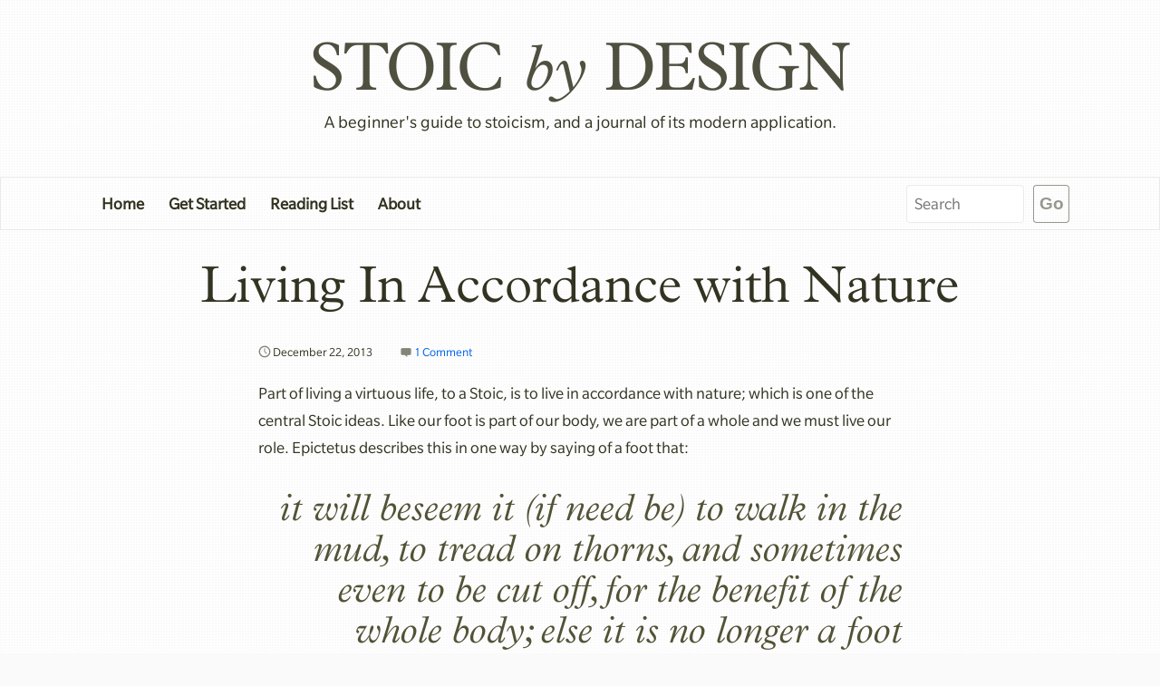

--- FILE ---
content_type: text/html; charset=UTF-8
request_url: https://www.stoicism.ca/2013/12/living-in-accordance-with-nature/
body_size: 10801
content:
<!DOCTYPE HTML>
<!--[if IEMobile 7 ]><html class="no-js iem7" manifest="default.appcache?v=1"><![endif]--> 
<!--[if lt IE 7 ]><html class="no-js ie6" lang="en"><![endif]--> 
<!--[if IE 7 ]><html class="no-js ie7" lang="en"><![endif]--> 
<!--[if IE 8 ]><html class="no-js ie8" lang="en"><![endif]--> 
<!--[if (gte IE 9)|(gt IEMobile 7)|!(IEMobile)|!(IE)]><!--><html class="no-js" lang="en"><!--<![endif]-->
	<head>
		<title>Living In Accordance with Nature | Stoic by Design</title>
		<meta charset="UTF-8" />
	  	<meta http-equiv="X-UA-Compatible" content="IE=edge,chrome=1">
		<meta name="viewport" content="width=device-width, initial-scale=1.0"><!-- Remove if you're not building a responsive site. (But then why would you do such a thing?) -->
		<link rel="pingback" href="https://www.stoicism.ca/xmlrpc.php" />
		<link rel="shortcut icon" href="https://www.stoicism.ca/wp-content/themes/stoic/img/favicon.ico"/>
		<meta name='robots' content='max-image-preview:large' />
<link rel='dns-prefetch' href='//fast.fonts.net' />
<link rel='dns-prefetch' href='//ajax.googleapis.com' />
<link rel='dns-prefetch' href='//stats.wp.com' />
<link rel='dns-prefetch' href='//v0.wordpress.com' />
<link rel="alternate" type="application/rss+xml" title="Stoic by Design &raquo; Living In Accordance with Nature Comments Feed" href="https://www.stoicism.ca/2013/12/living-in-accordance-with-nature/feed/" />
<script type="text/javascript">
window._wpemojiSettings = {"baseUrl":"https:\/\/s.w.org\/images\/core\/emoji\/14.0.0\/72x72\/","ext":".png","svgUrl":"https:\/\/s.w.org\/images\/core\/emoji\/14.0.0\/svg\/","svgExt":".svg","source":{"concatemoji":"https:\/\/www.stoicism.ca\/wp-includes\/js\/wp-emoji-release.min.js?ver=6.2.8"}};
/*! This file is auto-generated */
!function(e,a,t){var n,r,o,i=a.createElement("canvas"),p=i.getContext&&i.getContext("2d");function s(e,t){p.clearRect(0,0,i.width,i.height),p.fillText(e,0,0);e=i.toDataURL();return p.clearRect(0,0,i.width,i.height),p.fillText(t,0,0),e===i.toDataURL()}function c(e){var t=a.createElement("script");t.src=e,t.defer=t.type="text/javascript",a.getElementsByTagName("head")[0].appendChild(t)}for(o=Array("flag","emoji"),t.supports={everything:!0,everythingExceptFlag:!0},r=0;r<o.length;r++)t.supports[o[r]]=function(e){if(p&&p.fillText)switch(p.textBaseline="top",p.font="600 32px Arial",e){case"flag":return s("\ud83c\udff3\ufe0f\u200d\u26a7\ufe0f","\ud83c\udff3\ufe0f\u200b\u26a7\ufe0f")?!1:!s("\ud83c\uddfa\ud83c\uddf3","\ud83c\uddfa\u200b\ud83c\uddf3")&&!s("\ud83c\udff4\udb40\udc67\udb40\udc62\udb40\udc65\udb40\udc6e\udb40\udc67\udb40\udc7f","\ud83c\udff4\u200b\udb40\udc67\u200b\udb40\udc62\u200b\udb40\udc65\u200b\udb40\udc6e\u200b\udb40\udc67\u200b\udb40\udc7f");case"emoji":return!s("\ud83e\udef1\ud83c\udffb\u200d\ud83e\udef2\ud83c\udfff","\ud83e\udef1\ud83c\udffb\u200b\ud83e\udef2\ud83c\udfff")}return!1}(o[r]),t.supports.everything=t.supports.everything&&t.supports[o[r]],"flag"!==o[r]&&(t.supports.everythingExceptFlag=t.supports.everythingExceptFlag&&t.supports[o[r]]);t.supports.everythingExceptFlag=t.supports.everythingExceptFlag&&!t.supports.flag,t.DOMReady=!1,t.readyCallback=function(){t.DOMReady=!0},t.supports.everything||(n=function(){t.readyCallback()},a.addEventListener?(a.addEventListener("DOMContentLoaded",n,!1),e.addEventListener("load",n,!1)):(e.attachEvent("onload",n),a.attachEvent("onreadystatechange",function(){"complete"===a.readyState&&t.readyCallback()})),(e=t.source||{}).concatemoji?c(e.concatemoji):e.wpemoji&&e.twemoji&&(c(e.twemoji),c(e.wpemoji)))}(window,document,window._wpemojiSettings);
</script>
<style type="text/css">
img.wp-smiley,
img.emoji {
	display: inline !important;
	border: none !important;
	box-shadow: none !important;
	height: 1em !important;
	width: 1em !important;
	margin: 0 0.07em !important;
	vertical-align: -0.1em !important;
	background: none !important;
	padding: 0 !important;
}
</style>
	<link rel='stylesheet' id='wp-block-library-css' href='https://www.stoicism.ca/wp-includes/css/dist/block-library/style.min.css?ver=6.2.8' type='text/css' media='all' />
<style id='wp-block-library-inline-css' type='text/css'>
.has-text-align-justify{text-align:justify;}
</style>
<link rel='stylesheet' id='jetpack-videopress-video-block-view-css' href='https://www.stoicism.ca/wp-content/plugins/jetpack/jetpack_vendor/automattic/jetpack-videopress/build/block-editor/blocks/video/view.css?minify=false&#038;ver=34ae973733627b74a14e' type='text/css' media='all' />
<link rel='stylesheet' id='mediaelement-css' href='https://www.stoicism.ca/wp-includes/js/mediaelement/mediaelementplayer-legacy.min.css?ver=4.2.17' type='text/css' media='all' />
<link rel='stylesheet' id='wp-mediaelement-css' href='https://www.stoicism.ca/wp-includes/js/mediaelement/wp-mediaelement.min.css?ver=6.2.8' type='text/css' media='all' />
<link rel='stylesheet' id='classic-theme-styles-css' href='https://www.stoicism.ca/wp-includes/css/classic-themes.min.css?ver=6.2.8' type='text/css' media='all' />
<style id='global-styles-inline-css' type='text/css'>
body{--wp--preset--color--black: #000000;--wp--preset--color--cyan-bluish-gray: #abb8c3;--wp--preset--color--white: #ffffff;--wp--preset--color--pale-pink: #f78da7;--wp--preset--color--vivid-red: #cf2e2e;--wp--preset--color--luminous-vivid-orange: #ff6900;--wp--preset--color--luminous-vivid-amber: #fcb900;--wp--preset--color--light-green-cyan: #7bdcb5;--wp--preset--color--vivid-green-cyan: #00d084;--wp--preset--color--pale-cyan-blue: #8ed1fc;--wp--preset--color--vivid-cyan-blue: #0693e3;--wp--preset--color--vivid-purple: #9b51e0;--wp--preset--gradient--vivid-cyan-blue-to-vivid-purple: linear-gradient(135deg,rgba(6,147,227,1) 0%,rgb(155,81,224) 100%);--wp--preset--gradient--light-green-cyan-to-vivid-green-cyan: linear-gradient(135deg,rgb(122,220,180) 0%,rgb(0,208,130) 100%);--wp--preset--gradient--luminous-vivid-amber-to-luminous-vivid-orange: linear-gradient(135deg,rgba(252,185,0,1) 0%,rgba(255,105,0,1) 100%);--wp--preset--gradient--luminous-vivid-orange-to-vivid-red: linear-gradient(135deg,rgba(255,105,0,1) 0%,rgb(207,46,46) 100%);--wp--preset--gradient--very-light-gray-to-cyan-bluish-gray: linear-gradient(135deg,rgb(238,238,238) 0%,rgb(169,184,195) 100%);--wp--preset--gradient--cool-to-warm-spectrum: linear-gradient(135deg,rgb(74,234,220) 0%,rgb(151,120,209) 20%,rgb(207,42,186) 40%,rgb(238,44,130) 60%,rgb(251,105,98) 80%,rgb(254,248,76) 100%);--wp--preset--gradient--blush-light-purple: linear-gradient(135deg,rgb(255,206,236) 0%,rgb(152,150,240) 100%);--wp--preset--gradient--blush-bordeaux: linear-gradient(135deg,rgb(254,205,165) 0%,rgb(254,45,45) 50%,rgb(107,0,62) 100%);--wp--preset--gradient--luminous-dusk: linear-gradient(135deg,rgb(255,203,112) 0%,rgb(199,81,192) 50%,rgb(65,88,208) 100%);--wp--preset--gradient--pale-ocean: linear-gradient(135deg,rgb(255,245,203) 0%,rgb(182,227,212) 50%,rgb(51,167,181) 100%);--wp--preset--gradient--electric-grass: linear-gradient(135deg,rgb(202,248,128) 0%,rgb(113,206,126) 100%);--wp--preset--gradient--midnight: linear-gradient(135deg,rgb(2,3,129) 0%,rgb(40,116,252) 100%);--wp--preset--duotone--dark-grayscale: url('#wp-duotone-dark-grayscale');--wp--preset--duotone--grayscale: url('#wp-duotone-grayscale');--wp--preset--duotone--purple-yellow: url('#wp-duotone-purple-yellow');--wp--preset--duotone--blue-red: url('#wp-duotone-blue-red');--wp--preset--duotone--midnight: url('#wp-duotone-midnight');--wp--preset--duotone--magenta-yellow: url('#wp-duotone-magenta-yellow');--wp--preset--duotone--purple-green: url('#wp-duotone-purple-green');--wp--preset--duotone--blue-orange: url('#wp-duotone-blue-orange');--wp--preset--font-size--small: 13px;--wp--preset--font-size--medium: 20px;--wp--preset--font-size--large: 36px;--wp--preset--font-size--x-large: 42px;--wp--preset--spacing--20: 0.44rem;--wp--preset--spacing--30: 0.67rem;--wp--preset--spacing--40: 1rem;--wp--preset--spacing--50: 1.5rem;--wp--preset--spacing--60: 2.25rem;--wp--preset--spacing--70: 3.38rem;--wp--preset--spacing--80: 5.06rem;--wp--preset--shadow--natural: 6px 6px 9px rgba(0, 0, 0, 0.2);--wp--preset--shadow--deep: 12px 12px 50px rgba(0, 0, 0, 0.4);--wp--preset--shadow--sharp: 6px 6px 0px rgba(0, 0, 0, 0.2);--wp--preset--shadow--outlined: 6px 6px 0px -3px rgba(255, 255, 255, 1), 6px 6px rgba(0, 0, 0, 1);--wp--preset--shadow--crisp: 6px 6px 0px rgba(0, 0, 0, 1);}:where(.is-layout-flex){gap: 0.5em;}body .is-layout-flow > .alignleft{float: left;margin-inline-start: 0;margin-inline-end: 2em;}body .is-layout-flow > .alignright{float: right;margin-inline-start: 2em;margin-inline-end: 0;}body .is-layout-flow > .aligncenter{margin-left: auto !important;margin-right: auto !important;}body .is-layout-constrained > .alignleft{float: left;margin-inline-start: 0;margin-inline-end: 2em;}body .is-layout-constrained > .alignright{float: right;margin-inline-start: 2em;margin-inline-end: 0;}body .is-layout-constrained > .aligncenter{margin-left: auto !important;margin-right: auto !important;}body .is-layout-constrained > :where(:not(.alignleft):not(.alignright):not(.alignfull)){max-width: var(--wp--style--global--content-size);margin-left: auto !important;margin-right: auto !important;}body .is-layout-constrained > .alignwide{max-width: var(--wp--style--global--wide-size);}body .is-layout-flex{display: flex;}body .is-layout-flex{flex-wrap: wrap;align-items: center;}body .is-layout-flex > *{margin: 0;}:where(.wp-block-columns.is-layout-flex){gap: 2em;}.has-black-color{color: var(--wp--preset--color--black) !important;}.has-cyan-bluish-gray-color{color: var(--wp--preset--color--cyan-bluish-gray) !important;}.has-white-color{color: var(--wp--preset--color--white) !important;}.has-pale-pink-color{color: var(--wp--preset--color--pale-pink) !important;}.has-vivid-red-color{color: var(--wp--preset--color--vivid-red) !important;}.has-luminous-vivid-orange-color{color: var(--wp--preset--color--luminous-vivid-orange) !important;}.has-luminous-vivid-amber-color{color: var(--wp--preset--color--luminous-vivid-amber) !important;}.has-light-green-cyan-color{color: var(--wp--preset--color--light-green-cyan) !important;}.has-vivid-green-cyan-color{color: var(--wp--preset--color--vivid-green-cyan) !important;}.has-pale-cyan-blue-color{color: var(--wp--preset--color--pale-cyan-blue) !important;}.has-vivid-cyan-blue-color{color: var(--wp--preset--color--vivid-cyan-blue) !important;}.has-vivid-purple-color{color: var(--wp--preset--color--vivid-purple) !important;}.has-black-background-color{background-color: var(--wp--preset--color--black) !important;}.has-cyan-bluish-gray-background-color{background-color: var(--wp--preset--color--cyan-bluish-gray) !important;}.has-white-background-color{background-color: var(--wp--preset--color--white) !important;}.has-pale-pink-background-color{background-color: var(--wp--preset--color--pale-pink) !important;}.has-vivid-red-background-color{background-color: var(--wp--preset--color--vivid-red) !important;}.has-luminous-vivid-orange-background-color{background-color: var(--wp--preset--color--luminous-vivid-orange) !important;}.has-luminous-vivid-amber-background-color{background-color: var(--wp--preset--color--luminous-vivid-amber) !important;}.has-light-green-cyan-background-color{background-color: var(--wp--preset--color--light-green-cyan) !important;}.has-vivid-green-cyan-background-color{background-color: var(--wp--preset--color--vivid-green-cyan) !important;}.has-pale-cyan-blue-background-color{background-color: var(--wp--preset--color--pale-cyan-blue) !important;}.has-vivid-cyan-blue-background-color{background-color: var(--wp--preset--color--vivid-cyan-blue) !important;}.has-vivid-purple-background-color{background-color: var(--wp--preset--color--vivid-purple) !important;}.has-black-border-color{border-color: var(--wp--preset--color--black) !important;}.has-cyan-bluish-gray-border-color{border-color: var(--wp--preset--color--cyan-bluish-gray) !important;}.has-white-border-color{border-color: var(--wp--preset--color--white) !important;}.has-pale-pink-border-color{border-color: var(--wp--preset--color--pale-pink) !important;}.has-vivid-red-border-color{border-color: var(--wp--preset--color--vivid-red) !important;}.has-luminous-vivid-orange-border-color{border-color: var(--wp--preset--color--luminous-vivid-orange) !important;}.has-luminous-vivid-amber-border-color{border-color: var(--wp--preset--color--luminous-vivid-amber) !important;}.has-light-green-cyan-border-color{border-color: var(--wp--preset--color--light-green-cyan) !important;}.has-vivid-green-cyan-border-color{border-color: var(--wp--preset--color--vivid-green-cyan) !important;}.has-pale-cyan-blue-border-color{border-color: var(--wp--preset--color--pale-cyan-blue) !important;}.has-vivid-cyan-blue-border-color{border-color: var(--wp--preset--color--vivid-cyan-blue) !important;}.has-vivid-purple-border-color{border-color: var(--wp--preset--color--vivid-purple) !important;}.has-vivid-cyan-blue-to-vivid-purple-gradient-background{background: var(--wp--preset--gradient--vivid-cyan-blue-to-vivid-purple) !important;}.has-light-green-cyan-to-vivid-green-cyan-gradient-background{background: var(--wp--preset--gradient--light-green-cyan-to-vivid-green-cyan) !important;}.has-luminous-vivid-amber-to-luminous-vivid-orange-gradient-background{background: var(--wp--preset--gradient--luminous-vivid-amber-to-luminous-vivid-orange) !important;}.has-luminous-vivid-orange-to-vivid-red-gradient-background{background: var(--wp--preset--gradient--luminous-vivid-orange-to-vivid-red) !important;}.has-very-light-gray-to-cyan-bluish-gray-gradient-background{background: var(--wp--preset--gradient--very-light-gray-to-cyan-bluish-gray) !important;}.has-cool-to-warm-spectrum-gradient-background{background: var(--wp--preset--gradient--cool-to-warm-spectrum) !important;}.has-blush-light-purple-gradient-background{background: var(--wp--preset--gradient--blush-light-purple) !important;}.has-blush-bordeaux-gradient-background{background: var(--wp--preset--gradient--blush-bordeaux) !important;}.has-luminous-dusk-gradient-background{background: var(--wp--preset--gradient--luminous-dusk) !important;}.has-pale-ocean-gradient-background{background: var(--wp--preset--gradient--pale-ocean) !important;}.has-electric-grass-gradient-background{background: var(--wp--preset--gradient--electric-grass) !important;}.has-midnight-gradient-background{background: var(--wp--preset--gradient--midnight) !important;}.has-small-font-size{font-size: var(--wp--preset--font-size--small) !important;}.has-medium-font-size{font-size: var(--wp--preset--font-size--medium) !important;}.has-large-font-size{font-size: var(--wp--preset--font-size--large) !important;}.has-x-large-font-size{font-size: var(--wp--preset--font-size--x-large) !important;}
.wp-block-navigation a:where(:not(.wp-element-button)){color: inherit;}
:where(.wp-block-columns.is-layout-flex){gap: 2em;}
.wp-block-pullquote{font-size: 1.5em;line-height: 1.6;}
</style>
<link rel='stylesheet' id='screen-css' href='https://www.stoicism.ca/wp-content/themes/stoic/css/style.css?ver=1.2.0' type='text/css' media='screen' />
<link rel='stylesheet' id='social-logos-css' href='https://www.stoicism.ca/wp-content/plugins/jetpack/_inc/social-logos/social-logos.min.css?ver=12.3.1' type='text/css' media='all' />
<link rel='stylesheet' id='jetpack_css-css' href='https://www.stoicism.ca/wp-content/plugins/jetpack/css/jetpack.css?ver=12.3.1' type='text/css' media='all' />
<script type='text/javascript' src='https://www.stoicism.ca/wp-includes/js/jquery/jquery.min.js?ver=3.6.4' id='jquery-core-js'></script>
<script type='text/javascript' src='https://www.stoicism.ca/wp-includes/js/jquery/jquery-migrate.min.js?ver=3.4.0' id='jquery-migrate-js'></script>
<script type='text/javascript' src='//fast.fonts.net/jsapi/ee458215-1242-4664-ae7b-814c2c02d418.js?ver=6.2.8' id='fonts-js'></script>
<script type='text/javascript' src='//ajax.googleapis.com/ajax/libs/webfont/1.0.21/webfont.js?ver=6.2.8' id='font_loader-js'></script>
<link rel="https://api.w.org/" href="https://www.stoicism.ca/wp-json/" /><link rel="alternate" type="application/json" href="https://www.stoicism.ca/wp-json/wp/v2/posts/191" /><link rel="EditURI" type="application/rsd+xml" title="RSD" href="https://www.stoicism.ca/xmlrpc.php?rsd" />
<link rel="wlwmanifest" type="application/wlwmanifest+xml" href="https://www.stoicism.ca/wp-includes/wlwmanifest.xml" />
<link rel="canonical" href="https://www.stoicism.ca/2013/12/living-in-accordance-with-nature/" />
<link rel='shortlink' href='https://wp.me/p3Zqyy-35' />
<link rel="alternate" type="application/json+oembed" href="https://www.stoicism.ca/wp-json/oembed/1.0/embed?url=https%3A%2F%2Fwww.stoicism.ca%2F2013%2F12%2Fliving-in-accordance-with-nature%2F" />
<link rel="alternate" type="text/xml+oembed" href="https://www.stoicism.ca/wp-json/oembed/1.0/embed?url=https%3A%2F%2Fwww.stoicism.ca%2F2013%2F12%2Fliving-in-accordance-with-nature%2F&#038;format=xml" />
	<style>img#wpstats{display:none}</style>
		
<!-- Jetpack Open Graph Tags -->
<meta property="og:type" content="article" />
<meta property="og:title" content="Living In Accordance with Nature" />
<meta property="og:url" content="https://www.stoicism.ca/2013/12/living-in-accordance-with-nature/" />
<meta property="og:description" content="Part of living a virtuous life, to a Stoic, is to live in accordance with nature; which is one of the central Stoic ideas. Like our foot is part of our body, we are part of a whole and we must live…" />
<meta property="article:published_time" content="2013-12-23T02:33:16+00:00" />
<meta property="article:modified_time" content="2013-12-23T02:33:16+00:00" />
<meta property="og:site_name" content="Stoic by Design" />
<meta property="og:image" content="https://s0.wp.com/i/blank.jpg" />
<meta property="og:image:alt" content="" />
<meta property="og:locale" content="en_US" />
<meta name="twitter:text:title" content="Living In Accordance with Nature" />
<meta name="twitter:card" content="summary" />

<!-- End Jetpack Open Graph Tags -->
		<!-- Google Tag Manager -->
		<script>(function(w,d,s,l,i){w[l]=w[l]||[];w[l].push({'gtm.start':
		new Date().getTime(),event:'gtm.js'});var f=d.getElementsByTagName(s)[0],
		j=d.createElement(s),dl=l!='dataLayer'?'&l='+l:'';j.async=true;j.src=
		'https://www.googletagmanager.com/gtm.js?id='+i+dl;f.parentNode.insertBefore(j,f);
		})(window,document,'script','dataLayer','GTM-K3NP76');</script>
		<!-- End Google Tag Manager -->
	</head>
	<body class="post-template-default single single-post postid-191 single-format-standard living-in-accordance-with-nature">
		<!-- Google Tag Manager (noscript) -->
		<noscript><iframe src="https://www.googletagmanager.com/ns.html?id=GTM-K3NP76"
		height="0" width="0" style="display:none;visibility:hidden"></iframe></noscript>
		<!-- End Google Tag Manager (noscript) --><header class="site__header">
	<div class="grid-wrap">
		<div class="grid">
			<div class="grid__item one-whole">
				<h1><a href="https://www.stoicism.ca">Stoic by Design</a></h1>
				<p>A beginner&#039;s guide to stoicism, and a journal of its modern application.</p>
			</div>
		</div>
	</div>
</header>
<nav class="site__nav">
	<div class="grid-wrap">
		<div class="grid">
			<div class="grid__item one-whole">
				<a href="#" class="menu-toggle"><i class="icon-menu"></i></a>
				<form role="search" method="get" id="searchform" action="https://www.stoicism.ca/">
        <input type="search" value="" name="s" id="s" placeholder="Search" />
        <input type="submit" id="searchsubmit" value="Go" />
</form>				<ul id="menu-main-menu" class="menu"><li id="menu-item-57" class="menu-item menu-item-type-custom menu-item-object-custom menu-item-57"><a href="/">Home</a></li>
<li id="menu-item-45" class="menu-item menu-item-type-taxonomy menu-item-object-category current-post-ancestor current-menu-parent current-post-parent menu-item-45"><a href="https://www.stoicism.ca/category/principles/">Get Started</a></li>
<li id="menu-item-296" class="menu-item menu-item-type-post_type menu-item-object-page menu-item-296"><a href="https://www.stoicism.ca/reading-list/">Reading List</a></li>
<li id="menu-item-44" class="menu-item menu-item-type-post_type menu-item-object-page menu-item-44"><a href="https://www.stoicism.ca/about/">About</a></li>
</ul>			</div>
		</div>
	</div>
</nav>


<div class="grid-wrap">
	<div class="grid">
		<article>
			<div class="grid__item one-whole">
				<h1>Living In Accordance with Nature</h1>
			</div>
			<div class="grid__item lap--two-thirds push--lap--one-sixth">

				
				<div class="post__meta"><small class="time" datetime="2013-12-22"><i class="icon-clock"></i> December 22, 2013</small> <small class="comments"><i class="icon-comment"></i> <a href="https://www.stoicism.ca/2013/12/living-in-accordance-with-nature/#comments">1 Comment</a></small></div>

				<div class="post__content">
					<p>Part of living a virtuous life, to a Stoic, is to live in accordance with nature; which is one of the central Stoic ideas. Like our foot is part of our body, we are part of a whole and we must live our role. Epictetus describes this in one way by saying of a foot that:</p>
<blockquote><p>it will beseem it (if need be) to walk in the mud, to tread on thorns, and sometimes even to be cut off, for the benefit of the whole body; else it is no longer a foot</p>
<p><em>Epictetus</em></p></blockquote>
<h2>My Interpretation</h2>
<p>I think I interpret the axiom to “live in accordance with nature” to mean a few things. I believe it to mean living in harmony with your environment, your community, your means and your ability. There is some cross over with Eastern philosophies and their concepts of yin and yang, tranquility, harmony and balance. I like to generalize this concept as “going with he flow.”</p>
<p>My caveat to going with the flow is that doing so shouldn&#8217;t contradict your duties, goals and values; or more generally with being virtuous. When it does that&#8217;s when you stop going with the flow and fight the current. This helps me from getting complacent in the flow and reminds me to swim against the stream when necessary. The tricky part is identifying the right moments. Stoic mindfullness helps.</p>
<h3>Environment</h3>
<p>My definition of environment includes both your physical and social environments. As much as possible try to live in harmony and balance within these environments. Be respectful and good to nature as much as possible. I like the camping ideal of leaving your campsite in better condition than before.</p>
<h3>Community</h3>
<p>In your social environment you should fit in as much as possible without compromising your values. Part of being happy is engagement with your community and life will have less friction if you maintain good relationships with your neighbours.</p>
<p>As a practicing Stoic I don’t necessarily share popular opinions and values with those around me all the time; however, I try my best to be respectful of those individuals and remember that they have the right to place value judgements where they see fit.</p>
<h3>Means</h3>
<p>Live within your means. Don&#8217;t get into debt to increase your so-called quality of life or to enjoy luxuries. Instead focus on improving your situation and controlling your spending; eventually you&#8217;ll be making your money work for you and have more than you need.</p>
<p>Since I started drafting this post my wife and I have actually paid the last of my student debt. I graduated from my second degree just 4.5 years ago. I think considering we had an initial 5 year repayment plan and we were surprised with twins reaching the goal 6 months early is good.</p>
<h3>Ability</h3>
<p>I think it natural to analyze yourself to determine your abilities (or talent) and build skills to support them. I have some natural ability or tendency toward visual fields; drawing, painting, photography, design. etc. I decided to study design and I’ve built skills in web design, identity deisgn and illustration to a lesser degree.</p>
<p>I’ve learned to separate ability from skill which I think was a bit of a turning point in my professional development. Skills can be learned, and I’ve been able to identify the skills I want to develop and find enough articles and resources online to increase over time.</p>
<p>Natural ability and talent could be and indication of a grand plan, the fates or simply a coincidental combination of chemicals in your brain, hormones and genetics. My point is, it is natural, so don’t fight it unless in violates your values.</p>
<div class="sharedaddy sd-sharing-enabled"><div class="robots-nocontent sd-block sd-social sd-social-icon-text sd-sharing"><h3 class="sd-title">Share this post:</h3><div class="sd-content"><ul><li class="share-twitter"><a rel="nofollow noopener noreferrer" data-shared="sharing-twitter-191" class="share-twitter sd-button share-icon" href="https://www.stoicism.ca/2013/12/living-in-accordance-with-nature/?share=twitter" target="_blank" title="Click to share on Twitter" ><span>Twitter</span></a></li><li class="share-facebook"><a rel="nofollow noopener noreferrer" data-shared="sharing-facebook-191" class="share-facebook sd-button share-icon" href="https://www.stoicism.ca/2013/12/living-in-accordance-with-nature/?share=facebook" target="_blank" title="Click to share on Facebook" ><span>Facebook</span></a></li><li class="share-linkedin"><a rel="nofollow noopener noreferrer" data-shared="sharing-linkedin-191" class="share-linkedin sd-button share-icon" href="https://www.stoicism.ca/2013/12/living-in-accordance-with-nature/?share=linkedin" target="_blank" title="Click to share on LinkedIn" ><span>LinkedIn</span></a></li><li class="share-reddit"><a rel="nofollow noopener noreferrer" data-shared="" class="share-reddit sd-button share-icon" href="https://www.stoicism.ca/2013/12/living-in-accordance-with-nature/?share=reddit" target="_blank" title="Click to share on Reddit" ><span>Reddit</span></a></li><li class="share-end"></li></ul></div></div></div>				</div>
			</div>

			<div class="grid__item one-whole">
				<nav class="prev-next">
					<h3>Read more posts from Stoic <em>by</em> Design</h3>
					<div class="grid">
						<div class="grid__item one-whole lap--one-half">
							<div class="prev"><a href="https://www.stoicism.ca/2013/12/stoic-week-in-review/" rel="prev">Stoic Week in Review</a></div>
						</div><!--
						--><div class="grid__item one-whole lap--one-half">
							<div class="next"><a href="https://www.stoicism.ca/2014/01/a-frugally-stoic-christmas/" rel="next">A Frugally Stoic Christmas</a></div>
						</div>
					</div>
				</nav>
			</div>
		</article>
	</div>
</div>

<div class="grid-wrap">
	<div class="grid">
		<div class="grid__item">
			<div class="sidebar grid">
	<div class="grid__item lap--one-third">
		<div class="twitter">
			<h3>Follow <a href="https://twitter.com/stoicbydesign">@stoicbydesign</a> on Twitter for new posts as well as other articles and resources from other practicing Stoics.</h3>
			<a href="https://twitter.com/intent/user?screen_name=stoicbydesign" class="btn btn-follow"><i class="icon-twitter"></i> Follow @stoicbydesign</a>
		</div>
	</div><!--

	--><div class="grid__item lap--two-thirds">
		<div class="email-signup">
			<!-- Begin MailChimp Signup Form -->
			<div id="mc_embed_signup">
				<form action="//stoicism.us10.list-manage.com/subscribe/post?u=bdebccc3452ebd348d6654c12&amp;id=b5adc59d92" method="post" id="mc-embedded-subscribe-form" name="mc-embedded-subscribe-form" class="validate" target="_blank" novalidate>
				    <div id="mc_embed_signup_scroll">
					<h3>Sign up for stoicism.ca updates</h3>
					<p>Enter your email address to get new posts delivered to your inbox—never more once a week.</p>
				<div class="mc-field-group">
					<label for="mce-EMAIL">Email </span></label>
					<input type="email" value="" name="EMAIL" class="required email" id="mce-EMAIL">
					<input type="submit" value="Subscribe" name="subscribe" id="mc-embedded-subscribe" class="button">
				</div>
					<div id="mce-responses" class="clear">
						<div class="response" id="mce-error-response" style="display:none"></div>
						<div class="response" id="mce-success-response" style="display:none"></div>
					</div>    <!-- real people should not fill this in and expect good things - do not remove this or risk form bot signups-->
				    <div style="position: absolute; left: -5000px;"><input type="text" name="b_bdebccc3452ebd348d6654c12_b5adc59d92" tabindex="-1" value=""></div>
				    </div>
				</form>
			</div>
			<!--End mc_embed_signup-->
		</div>
	</div>
</div>		</div>
	</div>
</div>

<div class="grid-wrap">
	<div class="grid">
		<div class="grid__item lap--two-thirds push--lap--one-sixth">
			<div id="comments">
	
	
	
	<h2 class="comments-count">1 Comment</h2>

	<ol>
					
		<li>
			<article id="comment-260475">
				<img alt='' src='https://secure.gravatar.com/avatar/14d1247a0e76b8fd75861c2f24c5902a?s=96&#038;d=mm&#038;r=g' srcset='https://secure.gravatar.com/avatar/14d1247a0e76b8fd75861c2f24c5902a?s=192&#038;d=mm&#038;r=g 2x' class='avatar avatar-96 photo' height='96' width='96' loading='lazy' decoding='async'/>				<h4>Mac</h4>
				<p class="time"><a href="#comment-260475">February 28, 2015 at 8:19 am</a></p>
				<p>So so true.   Most of the hurdles people face in life stem from the inability for them to see how they are fitting or not fitting into nature.   &#8220;I feel the flow, I feel I am not going quite with it, but I don&#8217;t know why.&#8221;   Typically we want to find someone to blame, but that avenue never leads to clarity because the moment we blame, we give up responsibility and let go of the wheel.   How are we supposed to right the ship, if we are not even willing to take command of it.   </p>
<p>I have a natural ability to bear heavy burden.  I have never been affected by death, I must always do the lion&#8217;s share of the work and I typically find joy in doing jobs that others shy away from.  This is only the physical aspect however.   It wasn&#8217;t until recently that I realized that this ability could translate into a spiritual ability.   Perhaps I can be just as effective carrying and dispelling the burdens associated bewilderment and confusion that so many of us struggle to endure and overcome.  Who knows just as yet.    I&#8217;m not really sure even how, but I do know this is my ability which is a good start I suppose.</p>
			</article>
		</li><!-- #comment-## -->
	</ol>

	
		<div id="respond" class="comment-respond">
		<h3 id="reply-title" class="comment-reply-title">Leave a Reply <small><a rel="nofollow" id="cancel-comment-reply-link" href="/2013/12/living-in-accordance-with-nature/#respond" style="display:none;">Cancel reply</a></small></h3><form action="https://www.stoicism.ca/wp-comments-post.php" method="post" id="commentform" class="comment-form"><p class="comment-notes"><span id="email-notes">Your email address will not be published.</span> <span class="required-field-message">Required fields are marked <span class="required">*</span></span></p><p class="comment-form-comment"><label for="comment">Comment <span class="required">*</span></label> <textarea id="comment" name="comment" cols="45" rows="8" maxlength="65525" required="required"></textarea></p><p class="comment-form-author"><label for="author">Name <span class="required">*</span></label> <input id="author" name="author" type="text" value="" size="30" maxlength="245" autocomplete="name" required="required" /></p>
<p class="comment-form-email"><label for="email">Email <span class="required">*</span></label> <input id="email" name="email" type="text" value="" size="30" maxlength="100" aria-describedby="email-notes" autocomplete="email" required="required" /></p>
<p class="comment-form-url"><label for="url">Website</label> <input id="url" name="url" type="text" value="" size="30" maxlength="200" autocomplete="url" /></p>
<p class="comment-form-cookies-consent"><input id="wp-comment-cookies-consent" name="wp-comment-cookies-consent" type="checkbox" value="yes" /> <label for="wp-comment-cookies-consent">Save my name, email, and website in this browser for the next time I comment.</label></p>
<p class="form-submit"><input name="submit" type="submit" id="submit" class="submit" value="Post Comment" /> <input type='hidden' name='comment_post_ID' value='191' id='comment_post_ID' />
<input type='hidden' name='comment_parent' id='comment_parent' value='0' />
</p><p style="display: none;"><input type="hidden" id="akismet_comment_nonce" name="akismet_comment_nonce" value="1703319b44" /></p><p style="display: none !important;"><label>&#916;<textarea name="ak_hp_textarea" cols="45" rows="8" maxlength="100"></textarea></label><input type="hidden" id="ak_js_1" name="ak_js" value="177"/><script>document.getElementById( "ak_js_1" ).setAttribute( "value", ( new Date() ).getTime() );</script></p></form>	</div><!-- #respond -->
	
</div><!-- #comments -->
		</div>
	</div>
</div>

	<footer class="site__footer">
		<div class="grid-wrap">
			<div class="grid">
				<div class="grid__item one-whole">&copy; 2026 Stoic by Design. All rights reserved. <a href="https://www.iubenda.com/privacy-policy/68791496" class="iubenda-nostyle no-brand iubenda-embed " title="Privacy Policy">Privacy Policy</a> <script type="text/javascript">(function (w,d) {var loader = function () {var s = d.createElement("script"), tag = d.getElementsByTagName("script")[0]; s.src="https://cdn.iubenda.com/iubenda.js"; tag.parentNode.insertBefore(s,tag);}; if(w.addEventListener){w.addEventListener("load", loader, false);}else if(w.attachEvent){w.attachEvent("onload", loader);}else{w.onload = loader;}})(window, document);</script> <a href="https://www.iubenda.com/privacy-policy/68791496/cookie-policy" class="iubenda-nostyle no-brand iubenda-embed " title="Cookie Policy">Cookie Policy</a> <script type="text/javascript">(function (w,d) {var loader = function () {var s = d.createElement("script"), tag = d.getElementsByTagName("script")[0]; s.src="https://cdn.iubenda.com/iubenda.js"; tag.parentNode.insertBefore(s,tag);}; if(w.addEventListener){w.addEventListener("load", loader, false);}else if(w.attachEvent){w.attachEvent("onload", loader);}else{w.onload = loader;}})(window, document);</script></div>
			</div>
		</div>
	</footer>
		<div style="display:none">
			<div class="grofile-hash-map-14d1247a0e76b8fd75861c2f24c5902a">
		</div>
		</div>
		
	<script type="text/javascript">
		window.WPCOM_sharing_counts = {"https:\/\/www.stoicism.ca\/2013\/12\/living-in-accordance-with-nature\/":191};
	</script>
				<script type='text/javascript' src='https://www.stoicism.ca/wp-content/themes/stoic/js/jquery.lettering.js?ver=6.2.8' id='lettering-js'></script>
<script type='text/javascript' src='https://www.stoicism.ca/wp-content/themes/stoic/js/jquery.fittext.js?ver=6.2.8' id='fittext-js'></script>
<script type='text/javascript' src='https://www.stoicism.ca/wp-content/themes/stoic/js/site.js?ver=6.2.8' id='site-js'></script>
<script defer type='text/javascript' src='https://stats.wp.com/e-202605.js' id='jetpack-stats-js'></script>
<script type='text/javascript' id='jetpack-stats-js-after'>
_stq = window._stq || [];
_stq.push([ "view", {v:'ext',blog:'58969102',post:'191',tz:'-4',srv:'www.stoicism.ca',j:'1:12.3.1'} ]);
_stq.push([ "clickTrackerInit", "58969102", "191" ]);
</script>
<script defer type='text/javascript' src='https://www.stoicism.ca/wp-content/plugins/akismet/_inc/akismet-frontend.js?ver=1688064256' id='akismet-frontend-js'></script>
<script type='text/javascript' id='sharing-js-js-extra'>
/* <![CDATA[ */
var sharing_js_options = {"lang":"en","counts":"1","is_stats_active":"1"};
/* ]]> */
</script>
<script type='text/javascript' src='https://www.stoicism.ca/wp-content/plugins/jetpack/_inc/build/sharedaddy/sharing.min.js?ver=12.3.1' id='sharing-js-js'></script>
<script type='text/javascript' id='sharing-js-js-after'>
var windowOpen;
			( function () {
				function matches( el, sel ) {
					return !! (
						el.matches && el.matches( sel ) ||
						el.msMatchesSelector && el.msMatchesSelector( sel )
					);
				}

				document.body.addEventListener( 'click', function ( event ) {
					if ( ! event.target ) {
						return;
					}

					var el;
					if ( matches( event.target, 'a.share-twitter' ) ) {
						el = event.target;
					} else if ( event.target.parentNode && matches( event.target.parentNode, 'a.share-twitter' ) ) {
						el = event.target.parentNode;
					}

					if ( el ) {
						event.preventDefault();

						// If there's another sharing window open, close it.
						if ( typeof windowOpen !== 'undefined' ) {
							windowOpen.close();
						}
						windowOpen = window.open( el.getAttribute( 'href' ), 'wpcomtwitter', 'menubar=1,resizable=1,width=600,height=350' );
						return false;
					}
				} );
			} )();
var windowOpen;
			( function () {
				function matches( el, sel ) {
					return !! (
						el.matches && el.matches( sel ) ||
						el.msMatchesSelector && el.msMatchesSelector( sel )
					);
				}

				document.body.addEventListener( 'click', function ( event ) {
					if ( ! event.target ) {
						return;
					}

					var el;
					if ( matches( event.target, 'a.share-facebook' ) ) {
						el = event.target;
					} else if ( event.target.parentNode && matches( event.target.parentNode, 'a.share-facebook' ) ) {
						el = event.target.parentNode;
					}

					if ( el ) {
						event.preventDefault();

						// If there's another sharing window open, close it.
						if ( typeof windowOpen !== 'undefined' ) {
							windowOpen.close();
						}
						windowOpen = window.open( el.getAttribute( 'href' ), 'wpcomfacebook', 'menubar=1,resizable=1,width=600,height=400' );
						return false;
					}
				} );
			} )();
var windowOpen;
			( function () {
				function matches( el, sel ) {
					return !! (
						el.matches && el.matches( sel ) ||
						el.msMatchesSelector && el.msMatchesSelector( sel )
					);
				}

				document.body.addEventListener( 'click', function ( event ) {
					if ( ! event.target ) {
						return;
					}

					var el;
					if ( matches( event.target, 'a.share-linkedin' ) ) {
						el = event.target;
					} else if ( event.target.parentNode && matches( event.target.parentNode, 'a.share-linkedin' ) ) {
						el = event.target.parentNode;
					}

					if ( el ) {
						event.preventDefault();

						// If there's another sharing window open, close it.
						if ( typeof windowOpen !== 'undefined' ) {
							windowOpen.close();
						}
						windowOpen = window.open( el.getAttribute( 'href' ), 'wpcomlinkedin', 'menubar=1,resizable=1,width=580,height=450' );
						return false;
					}
				} );
			} )();
</script>
	</body>
</html>
<!--
Performance optimized by W3 Total Cache. Learn more: https://www.boldgrid.com/w3-total-cache/

Page Caching using disk: enhanced (SSL caching disabled) 
Minified using disk

Served from: www.stoicism.ca @ 2026-01-26 19:03:54 by W3 Total Cache
-->

--- FILE ---
content_type: text/css
request_url: https://www.stoicism.ca/wp-content/themes/stoic/css/style.css?ver=1.2.0
body_size: 7545
content:
*{-webkit-box-sizing:border-box;-moz-box-sizing:border-box;box-sizing:border-box}html,body,div,span,object,iframe,h1,h2,h3,h4,h5,h6,p,blockquote,pre,abbr,address,cite,code,del,dfn,em,img,ins,kbd,q,samp,small,strong,sub,sup,var,b,i,dl,dt,dd,ol,ul,li,fieldset,form,label,legend,table,caption,tbody,tfoot,thead,tr,th,td,article,aside,canvas,details,figcaption,figure,footer,header,hgroup,menu,nav,section,summary,time,mark,audio,video{margin:0;padding:0;border:0;outline:0;font-size:100%;vertical-align:baseline;background:transparent}article,aside,details,figcaption,figure,footer,header,hgroup,nav,section{display:block}audio,canvas,video{display:inline-block;*display:inline;*zoom:1}audio:not([controls]){display:none}[hidden]{display:none}html{font-size:100%;overflow-y:scroll;-webkit-text-size-adjust:100%;-ms-text-size-adjust:100%}body{margin:0}h1,h2,h3,h4,h5,h6{font-weight:normal}a{color:blue}a:focus{outline:thin dotted}abbr[title]{border-bottom:none}b,strong{font-weight:700}i,em,dfn{font-style:italic}ul,ol{list-style:none}hr{display:block;height:1px;border:0;border-top:1px solid #ccc;margin:1em 0;padding:0}ins{background:#ff9;color:#000;text-decoration:none}mark{background:#ff0;color:#000;font-style:italic;font-weight:bold}pre,code,kbd,samp{font-family:monospace, monospace;_font-family:'courier new', monospace}pre{white-space:pre;white-space:pre-wrap;word-wrap:break-word}q{quotes:none}q:before,q:after{content:"";content:none}small{font-size:14px;font-size:1.4rem}sub,sup{font-size:75%;line-height:0;position:relative;vertical-align:baseline}sup{top:-0.5em}sub{bottom:-0.25em}img{border:0;-ms-interpolation-mode:bicubic;vertical-align:middle}img#wpstats{display:none}label{cursor:pointer}input,select,textarea{font-size:100%;margin:0;vertical-align:baseline;*vertical-align:middle}button,input{line-height:normal;*overflow:visible}button,input[type="button"],input[type="reset"],input[type="submit"]{cursor:pointer;-webkit-appearance:button}input[type="checkbox"],input[type="radio"]{box-sizing:border-box}input[type="search"]::-webkit-search-decoration{-webkit-appearance:none}button::-moz-focus-inner,input::-moz-focus-inner{border:0;padding:0}textarea{overflow:auto;vertical-align:top;resize:vertical}table{border-collapse:collapse;border-spacing:0}td{vertical-align:top}html{font-size:62.5%}body{font-family:"Slate W01 Bk",sans-serif;font-size:19px;font-size:1.9rem;line-height:30px;line-height:3rem;color:#332;text-rendering:optimizeLegibility}a{color:#0063ea;-webkit-transition:color 0.2s linear;-moz-transition:color 0.2s linear;-o-transition:color 0.2s linear;transition:color 0.2s linear}a:hover,a:focus{color:#1e7dff}a:active{color:#0054c6}h1,h2,h3,h4,h5,h6,.mc_custom_border_hdr{font-family:"Plantin W01 Light","Times New Roman",serif,Times New Roman,serif;margin:0;padding:15px 0px 15px 0px;padding:1.5rem 0rem 1.5rem 0rem;text-rendering:optimizeLegibility}h1 a,h2 a,h3 a,h4 a,h5 a,h6 a,.mc_custom_border_hdr a{text-decoration:none}header{text-align:center}header h1{font-size:62px;font-size:6.2rem;line-height:1.2;padding:0;font-family:"PlantinW01-TitlingRoman","Times New Roman",serif}header h1 a{color:rgba(51,51,34,0.86)}header h1 a:hover,header h1 a:focus{color:#332}header h1 a:active{color:black}header h1 a .word2{font-family:"PlantinW01-LightItalic","Times New Roman",serif}.wf-inactive header h1 a .word2{font-style:italic}header p{font-size:20px;font-size:2rem;margin:0 auto}h1{font-size:57.0px;font-size:5.7rem;line-height:60px;line-height:6rem}h1 a{color:#332}.single h1,.page h1{text-align:center;padding:0px 0px 30px 0px;padding:0rem 0rem 3rem 0rem}.single .post__meta,.page .post__meta{padding-bottom:15px;padding-bottom:1.5rem}.single header h1,.page header h1{padding:0}h2{font-size:42.75px;font-size:4.275rem;line-height:45px;line-height:4.5rem}h2.text-indent{text-indent:-0.1em}.loop-title{text-align:center;padding-bottom:30px;padding-bottom:3rem}h3{font-size:33.763px;font-size:3.3763rem;line-height:30px;line-height:3rem;padding-top:0}.sidebar h3{font-size:19px;font-size:1.9rem}h4{font-size:25.327px;font-size:2.5327rem;line-height:30px;line-height:3rem}p,ul,ol{padding:0px 0px 30px 0px;padding:0rem 0rem 3rem 0rem}blockquote{font-family:"PlantinW01-LightItalic","Times New Roman",serif;font-size:42px;font-size:4.2rem;line-height:45px;line-height:4.5rem;padding-bottom:30px;padding-bottom:3rem;text-align:right;color:#525236}blockquote p{padding-bottom:0}blockquote p em{font-size:19px;font-size:1.9rem;line-height:30px;line-height:3rem;font-family:"Plantin W01 Light","Times New Roman",serif;font-style:normal}ul{padding:0px 0px 30px 30px;padding:0rem 0rem 3rem 3rem;list-style:none}.post__content ul li:before,.page__content ul li:before{content:'\2219';position:relative;left:-9.5px;left:-0.95rem;color:rgba(51,51,34,0.5)}.post__content .sd-content li:before{display:none}ol{padding:0px 0px 30px 30px;padding:0rem 0rem 3rem 3rem;counter-reset:stoic-counter}.post__content ol li:before,.page__content ol li:before{content:counter(stoic-counter);counter-increment:stoic-counter;position:relative;left:-9.5px;left:-0.95rem;color:rgba(51,51,34,0.5)}.alignleft{float:left;margin:0px 30px 15px 0px;margin:0rem 3rem 1.5rem 0rem}.alignright{float:right;margin:0px 0px 15px 30px;margin:0rem 0rem 1.5rem 3rem}.wp-caption{padding-bottom:7.5px;padding-bottom:0.75rem}.wp-caption img{width:100%;height:auto;margin-bottom:7.5px;margin-bottom:0.75rem}.wp-caption-text{font-size:14.25px;font-size:1.425rem;line-height:20px;line-height:2rem;padding-bottom:0}.post__meta{font-size:16px;font-size:1.6rem}img{max-width:100%;height:auto}.wf-inactive h1,.wf-inactive h2,.wf-inactive h3,.wf-inactive h4,.wf-inactive h5,.wf-inactive h6{font-family:Times New Roman, serif;font-weight:normal}body{background-color:#fafafa;background-image:url(../img/brillant.png);background-repeat:repeat}.grid-wrap{max-width:1140px;margin:0 auto}@media (min-width: 769px){.grid-wrap{padding-left:30px;padding-left:3rem;padding-right:30px;padding-right:3rem}}header.site__header{padding-top:30px;padding-top:3rem;padding-bottom:15px;padding-bottom:1.5rem}#searchform{width:180px;width:18rem;float:right}#searchform input[type="search"]{width:13rem;margin-bottom:0}#searchform input[type="submit"]{width:4rem;color:rgba(51,51,34,0.5);border-color:rgba(51,51,34,0.5);background-color:rgba(255,255,255,0.1);text-align:center;padding-left:0;padding-right:0}#searchform input[type="submit"]:hover,#searchform input[type="submit"]:focus{color:white;border-color:#0063ea;background-color:#0063ea}.post__meta{display:block;overflow:hidden;padding-bottom:7.5px;padding-bottom:0.75rem}.post__meta .time{float:left}.post__meta .comments{float:left;margin-left:30px;margin-left:3rem}.post__meta .comments a{text-decoration:none}.article-list{padding-bottom:0;padding-left:0}.article-list li:before{display:none}.article-list li article{padding-bottom:30px;padding-bottom:3rem;margin-bottom:30px;margin-bottom:3rem;border-bottom:1px solid #eaeaea}.article-list li article h2{font-size:40px;font-size:4rem;line-height:45px;line-height:4.5rem;padding:0}.article-list li article h2 a{display:block}.article-list li article p{padding-bottom:7.5px;padding-bottom:0.75rem;max-width:32em}.article-list li article .categories a{text-decoration:none}.sidebar{clear:both;margin-bottom:30px;margin-bottom:3rem}.single .sidebar{border-bottom:1px solid #eaeaea}.sidebar .twitter{text-align:center;margin-bottom:30px;margin-bottom:3rem}.sidebar .twitter .icon-twitter:before{color:#0063ea}.sidebar .twitter a:hover .icon-twitter:before,.sidebar .twitter a:focus .icon-twitter:before{color:white}.sidebar h2{font-size:19px;font-size:1.9rem;line-height:30px;line-height:3rem;padding-top:0;font-family:"PlantinW01-TitlingRoman","Times New Roman",serif;padding-bottom:0}.author-card img{float:left;margin:15px 30px 7.5px 0px;margin:1.5rem 3rem 0.75rem 0rem;-webkit-border-radius:4px;-moz-border-radius:4px;border-radius:4px}.author-card h3{padding:0px 0px 0px 0px;padding:0rem 0rem 0rem 0rem;font-size:30px;font-size:3rem;line-height:30px;line-height:3rem;padding-top:15px;padding-top:1.5rem}.author-card .url{padding-bottom:0}.author-card p{font-size:18px;font-size:1.8rem;line-height:25px;line-height:2.5rem;padding-bottom:0}.list-links ul{padding-bottom:0}footer{clear:both;margin-bottom:30px;margin-bottom:3rem;font-size:16px;font-size:1.6rem}.card,.author-card,.list-links,.email-signup,#comments ol li{padding:7.5px 15px 7.5px 15px;padding:0.75rem 1.5rem 0.75rem 1.5rem;margin-bottom:30px;margin-bottom:3rem;border:1px solid #eaeaea;-webkit-border-radius:2px;-moz-border-radius:2px;border-radius:2px;background:rgba(255,255,255,0.2)}.btn,input[type="submit"]{-webkit-border-radius:4px;-moz-border-radius:4px;border-radius:4px;background:rgba(0,99,234,0.05);display:inline-block;padding:5px 11px 5px 11px;padding:0.5rem 1.1rem 0.5rem 1.1rem;font-size:19px;font-size:1.9rem;line-height:30px;line-height:3rem;color:#0063ea;font-weight:bold;border:1px solid #0063ea;text-decoration:none;text-align:center;-webkit-transition:background-color 0.2s linear;-moz-transition:background-color 0.2s linear;-o-transition:background-color 0.2s linear;transition:background-color 0.2s linear;-webkit-transition:all 0.2s linear;-moz-transition:all 0.2s linear;-o-transition:all 0.2s linear;transition:all 0.2s linear}.btn:hover,input[type="submit"]:hover,.btn:focus,input[type="submit"]:focus{background:#0063ea;color:white}.btn:active,input[type="submit"]:active{background-color:#0045a3;border-color:#00367f}.btn-grey{-webkit-border-radius:4px;-moz-border-radius:4px;border-radius:4px;background:rgba(51,51,34,0.05);display:inline-block;padding:5px 11px 5px 11px;padding:0.5rem 1.1rem 0.5rem 1.1rem;font-size:19px;font-size:1.9rem;line-height:30px;line-height:3rem;color:#332;font-weight:bold;border:1px solid #332;text-decoration:none;text-align:center;-webkit-transition:background-color 0.2s linear;-moz-transition:background-color 0.2s linear;-o-transition:background-color 0.2s linear;transition:background-color 0.2s linear}.btn-grey:hover,.btn-grey:focus{background:#332;color:white}.btn-grey:active{background-color:#080805;border-color:#000}.btn-clear{background-color:transparent}.btn-follow{width:100%}.menu-toggle{-webkit-border-radius:4px;-moz-border-radius:4px;border-radius:4px;background:rgba(51,51,34,0.05);display:inline-block;padding:5px 11px 5px 11px;padding:0.5rem 1.1rem 0.5rem 1.1rem;font-size:19px;font-size:1.9rem;line-height:30px;line-height:3rem;color:#332;font-weight:bold;border:1px solid #332;text-decoration:none;text-align:center;-webkit-transition:background-color 0.2s linear;-moz-transition:background-color 0.2s linear;-o-transition:background-color 0.2s linear;transition:background-color 0.2s linear;display:none;float:left;text-decoration:none}.menu-toggle:hover,.menu-toggle:focus{background:#332;color:white}.menu-toggle:active{background-color:#080805;border-color:#000}.menu-toggle:hover i:before,.menu-toggle:focus i:before{color:white}.menu-toggle.open{color:white}.menu-toggle.closed{color:#332}.post__content,.page__content{clear:both;padding-bottom:30px;padding-bottom:3rem}.prev-next{overflow:hidden;padding-bottom:30px;padding-bottom:3rem;margin-bottom:30px;margin-bottom:3rem;border-bottom:1px solid #eaeaea}.prev-next h3{text-align:center;font-family:"PlantinW01-TitlingRoman","Times New Roman",serif}.prev-next h3 em{font-family:"PlantinW01-LightItalic","Times New Roman",serif;font-style:normal}.prev-next .prev a,.prev-next .next a{text-align:center;-webkit-border-radius:4px;-moz-border-radius:4px;border-radius:4px;background:rgba(153,153,153,0.05);display:inline-block;padding:5px 11px 5px 11px;padding:0.5rem 1.1rem 0.5rem 1.1rem;font-size:19px;font-size:1.9rem;line-height:30px;line-height:3rem;color:#999;font-weight:bold;border:1px solid #999;text-decoration:none;text-align:center;-webkit-transition:background-color 0.2s linear;-moz-transition:background-color 0.2s linear;-o-transition:background-color 0.2s linear;transition:background-color 0.2s linear;background-color:transparent;color:#999;-webkit-transition:all 0.2s linear;-moz-transition:all 0.2s linear;-o-transition:all 0.2s linear;transition:all 0.2s linear;cursor:pointer;display:block;width:100%}.prev-next .prev a:hover,.prev-next .prev a:focus,.prev-next .next a:hover,.prev-next .next a:focus{background:#999;color:white}.prev-next .prev a:active,.prev-next .next a:active{background-color:#757575;border-color:#636363}.prev-next .prev a:hover,.prev-next .prev a:focus,.prev-next .next a:hover,.prev-next .next a:focus{-webkit-border-radius:4px;-moz-border-radius:4px;border-radius:4px;background:rgba(0,99,234,0.05);display:inline-block;padding:5px 11px 5px 11px;padding:0.5rem 1.1rem 0.5rem 1.1rem;font-size:19px;font-size:1.9rem;line-height:30px;line-height:3rem;color:#0063ea;font-weight:bold;border:1px solid #0063ea;text-decoration:none;text-align:center;-webkit-transition:background-color 0.2s linear;-moz-transition:background-color 0.2s linear;-o-transition:background-color 0.2s linear;transition:background-color 0.2s linear}.prev-next .prev a:hover:hover,.prev-next .prev a:hover:focus,.prev-next .prev a:focus:hover,.prev-next .prev a:focus:focus,.prev-next .next a:hover:hover,.prev-next .next a:hover:focus,.prev-next .next a:focus:hover,.prev-next .next a:focus:focus{background:#0063ea;color:white}.prev-next .prev a:hover:active,.prev-next .prev a:focus:active,.prev-next .next a:hover:active,.prev-next .next a:focus:active{background-color:#0045a3;border-color:#00367f}.prev-next .prev a:before{content:"\2190";margin-right:4px;margin-right:0.4rem}@media (max-width: 600px){.prev-next .prev a{margin-bottom:15px;margin-bottom:1.5rem}}.prev-next .next a:after{content:"\2192";margin-left:4px;margin-left:0.4rem}nav ul,nav ol{padding-left:0}nav ul li:before,nav ol li:before{display:none}nav.site__nav{padding-top:7.5px;padding-top:0.75rem;padding-bottom:7.5px;padding-bottom:0.75rem;margin-bottom:30px;margin-bottom:3rem;border:1px solid #eaeaea;overflow:hidden}.site__nav ul{list-style:none;margin:0;padding:0;float:left}.site__nav ul li{display:inline}.site__nav ul li a{-webkit-border-radius:4px;-moz-border-radius:4px;border-radius:4px;background:rgba(0,99,234,0.05);display:inline-block;padding:5px 11px 5px 11px;padding:0.5rem 1.1rem 0.5rem 1.1rem;font-size:19px;font-size:1.9rem;line-height:30px;line-height:3rem;color:#0063ea;font-weight:bold;border:1px solid #0063ea;text-decoration:none;text-align:center;-webkit-transition:background-color 0.2s linear;-moz-transition:background-color 0.2s linear;-o-transition:background-color 0.2s linear;transition:background-color 0.2s linear;border-color:transparent;background:transparent;color:#332;-webkit-transition:all 0.2s linear;-moz-transition:all 0.2s linear;-o-transition:all 0.2s linear;transition:all 0.2s linear}.site__nav ul li a:hover,.site__nav ul li a:focus{background:#0063ea;color:white}.site__nav ul li a:active{background-color:#0045a3;border-color:#00367f}.site__nav ul li a:hover,.site__nav ul li a:focus{color:white}.site__nav ul li.current-menu-item a{background-color:#eaeaea}.sidebar nav ul{margin:0;padding:0}.sidebar nav ul li{border-top:1px solid #eaeaea}.sidebar nav ul li:first-child{border-top:none}.sidebar nav ul li a{display:block;padding:7.5px 0px 7.5px 0px;padding:0.75rem 0rem 0.75rem 0rem;text-decoration:none;-webkit-transition:all 0.2s linear;-moz-transition:all 0.2s linear;-o-transition:all 0.2s linear;transition:all 0.2s linear}.sidebar nav ul li a:hover,.sidebar nav ul li a:focus{padding-left:7.5px;padding-left:0.75rem;background-color:rgba(51,51,34,0.05)}.single .time{float:left}.single .post__img{margin-bottom:30px;margin-bottom:3rem}.single .post__img img{max-width:133%;min-width:100%;position:relative;left:50%;-webkit-transform:translateX(-50%);-ms-transform:translateX(-50%);transform:translateX(-50%);display:block}.single .post__content>p:last-of-type:after{content:' \03a9';color:rgba(51,51,34,0.4)}@media (max-width: 600px){.single .post__img img{max-width:calc(100% + 3rem)}}.post__img{margin-bottom:15px;margin-bottom:1.5rem}.grid{list-style:none;margin-left:0;margin-right:0;padding-left:0;padding-right:0;margin-left:-30px}.grid__item{display:inline-block;padding-left:30px;vertical-align:top;-webkit-box-sizing:border-box;-moz-box-sizing:border-box;box-sizing:border-box}.grid--rev{direction:rtl;text-align:left}.grid--rev>.grid__item{direction:ltr;text-align:left}.grid--full{margin-left:0}.grid--full>.grid__item{padding-left:0}.grid--right{text-align:right}.grid--right>.grid__item{text-align:left}.grid--center{text-align:center}.grid--center>.grid__item{text-align:left}.grid--middle>.grid__item{vertical-align:middle}.grid--bottom>.grid__item{vertical-align:bottom}.grid--narrow{margin-left:-15px}.grid--narrow>.grid__item{padding-left:15px}.grid--wide{margin-left:-60px}.grid--wide>.grid__item{padding-left:60px}.one-whole{width:100%}.one-half,.two-quarters,.three-sixths,.four-eighths,.five-tenths,.six-twelfths{width:50%}.one-third,.two-sixths,.four-twelfths{width:33.333%}.two-thirds,.four-sixths,.eight-twelfths{width:66.666%}.one-quarter,.two-eighths,.three-twelfths{width:25%}.three-quarters,.six-eighths,.nine-twelfths{width:75%}.one-fifth,.two-tenths{width:20%}.two-fifths,.four-tenths{width:40%}.three-fifths,.six-tenths{width:60%}.four-fifths,.eight-tenths{width:80%}.one-sixth,.two-twelfths{width:16.666%}.five-sixths,.ten-twelfths{width:83.333%}.one-eighth{width:12.5%}.three-eighths{width:37.5%}.five-eighths{width:62.5%}.seven-eighths{width:87.5%}.one-tenth{width:10%}.three-tenths{width:30%}.seven-tenths{width:70%}.nine-tenths{width:90%}.one-twelfth{width:8.333%}.five-twelfths{width:41.666%}.seven-twelfths{width:58.333%}.eleven-twelfths{width:91.666%}@media only screen and (max-width: 600px){.palm--one-whole{width:100%}.palm--one-half,.palm--two-quarters,.palm--three-sixths,.palm--four-eighths,.palm--five-tenths,.palm--six-twelfths{width:50%}.palm--one-third,.palm--two-sixths,.palm--four-twelfths{width:33.333%}.palm--two-thirds,.palm--four-sixths,.palm--eight-twelfths{width:66.666%}.palm--one-quarter,.palm--two-eighths,.palm--three-twelfths{width:25%}.palm--three-quarters,.palm--six-eighths,.palm--nine-twelfths{width:75%}.palm--one-fifth,.palm--two-tenths{width:20%}.palm--two-fifths,.palm--four-tenths{width:40%}.palm--three-fifths,.palm--six-tenths{width:60%}.palm--four-fifths,.palm--eight-tenths{width:80%}.palm--one-sixth,.palm--two-twelfths{width:16.666%}.palm--five-sixths,.palm--ten-twelfths{width:83.333%}.palm--one-eighth{width:12.5%}.palm--three-eighths{width:37.5%}.palm--five-eighths{width:62.5%}.palm--seven-eighths{width:87.5%}.palm--one-tenth{width:10%}.palm--three-tenths{width:30%}.palm--seven-tenths{width:70%}.palm--nine-tenths{width:90%}.palm--one-twelfth{width:8.333%}.palm--five-twelfths{width:41.666%}.palm--seven-twelfths{width:58.333%}.palm--eleven-twelfths{width:91.666%}}@media only screen and (min-width: 601px){.lap--one-whole{width:100%}.lap--one-half,.lap--two-quarters,.lap--three-sixths,.lap--four-eighths,.lap--five-tenths,.lap--six-twelfths{width:50%}.lap--one-third,.lap--two-sixths,.lap--four-twelfths{width:33.333%}.lap--two-thirds,.lap--four-sixths,.lap--eight-twelfths{width:66.666%}.lap--one-quarter,.lap--two-eighths,.lap--three-twelfths{width:25%}.lap--three-quarters,.lap--six-eighths,.lap--nine-twelfths{width:75%}.lap--one-fifth,.lap--two-tenths{width:20%}.lap--two-fifths,.lap--four-tenths{width:40%}.lap--three-fifths,.lap--six-tenths{width:60%}.lap--four-fifths,.lap--eight-tenths{width:80%}.lap--one-sixth,.lap--two-twelfths{width:16.666%}.lap--five-sixths,.lap--ten-twelfths{width:83.333%}.lap--one-eighth{width:12.5%}.lap--three-eighths{width:37.5%}.lap--five-eighths{width:62.5%}.lap--seven-eighths{width:87.5%}.lap--one-tenth{width:10%}.lap--three-tenths{width:30%}.lap--seven-tenths{width:70%}.lap--nine-tenths{width:90%}.lap--one-twelfth{width:8.333%}.lap--five-twelfths{width:41.666%}.lap--seven-twelfths{width:58.333%}.lap--eleven-twelfths{width:91.666%}}@media only screen and (min-width: 769px){.desk--one-whole{width:100%}.desk--one-half,.desk--two-quarters,.desk--three-sixths,.desk--four-eighths,.desk--five-tenths,.desk--six-twelfths{width:50%}.desk--one-third,.desk--two-sixths,.desk--four-twelfths{width:33.333%}.desk--two-thirds,.desk--four-sixths,.desk--eight-twelfths{width:66.666%}.desk--one-quarter,.desk--two-eighths,.desk--three-twelfths{width:25%}.desk--three-quarters,.desk--six-eighths,.desk--nine-twelfths{width:75%}.desk--one-fifth,.desk--two-tenths{width:20%}.desk--two-fifths,.desk--four-tenths{width:40%}.desk--three-fifths,.desk--six-tenths{width:60%}.desk--four-fifths,.desk--eight-tenths{width:80%}.desk--one-sixth,.desk--two-twelfths{width:16.666%}.desk--five-sixths,.desk--ten-twelfths{width:83.333%}.desk--one-eighth{width:12.5%}.desk--three-eighths{width:37.5%}.desk--five-eighths{width:62.5%}.desk--seven-eighths{width:87.5%}.desk--one-tenth{width:10%}.desk--three-tenths{width:30%}.desk--seven-tenths{width:70%}.desk--nine-tenths{width:90%}.desk--one-twelfth{width:8.333%}.desk--five-twelfths{width:41.666%}.desk--seven-twelfths{width:58.333%}.desk--eleven-twelfths{width:91.666%}}@media only screen and (min-width: 1141px){.screen--one-whole{width:100%}.screen--one-half,.screen--two-quarters,.screen--three-sixths,.screen--four-eighths,.screen--five-tenths,.screen--six-twelfths{width:50%}.screen--one-third,.screen--two-sixths,.screen--four-twelfths{width:33.333%}.screen--two-thirds,.screen--four-sixths,.screen--eight-twelfths{width:66.666%}.screen--one-quarter,.screen--two-eighths,.screen--three-twelfths{width:25%}.screen--three-quarters,.screen--six-eighths,.screen--nine-twelfths{width:75%}.screen--one-fifth,.screen--two-tenths{width:20%}.screen--two-fifths,.screen--four-tenths{width:40%}.screen--three-fifths,.screen--six-tenths{width:60%}.screen--four-fifths,.screen--eight-tenths{width:80%}.screen--one-sixth,.screen--two-twelfths{width:16.666%}.screen--five-sixths,.screen--ten-twelfths{width:83.333%}.screen--one-eighth{width:12.5%}.screen--three-eighths{width:37.5%}.screen--five-eighths{width:62.5%}.screen--seven-eighths{width:87.5%}.screen--one-tenth{width:10%}.screen--three-tenths{width:30%}.screen--seven-tenths{width:70%}.screen--nine-tenths{width:90%}.screen--one-twelfth{width:8.333%}.screen--five-twelfths{width:41.666%}.screen--seven-twelfths{width:58.333%}.screen--eleven-twelfths{width:91.666%}}[class*="push--"]{position:relative}.push--none{left:0}.push--one-whole{left:100%}.push--one-half,.push--two-quarters,.push--three-sixths,.push--four-eighths,.push--five-tenths,.push--six-twelfths{left:50%}.push--one-third,.push--two-sixths,.push--four-twelfths{left:33.333%}.push--two-thirds,.push--four-sixths,.push--eight-twelfths{left:66.666%}.push--one-quarter,.push--two-eighths,.push--three-twelfths{left:25%}.push--three-quarters,.push--six-eighths,.push--nine-twelfths{left:75%}.push--one-fifth,.push--two-tenths{left:20%}.push--two-fifths,.push--four-tenths{left:40%}.push--three-fifths,.push--six-tenths{left:60%}.push--four-fifths,.push--eight-tenths{left:80%}.push--one-sixth,.push--two-twelfths{left:16.666%}.push--five-sixths,.push--ten-twelfths{left:83.333%}.push--one-eighth{left:12.5%}.push--three-eighths{left:37.5%}.push--five-eighths{left:62.5%}.push--seven-eighths{left:87.5%}.push--one-tenth{left:10%}.push--three-tenths{left:30%}.push--seven-tenths{left:70%}.push--nine-tenths{left:90%}.push--one-twelfth{left:8.333%}.push--five-twelfths{left:41.666%}.push--seven-twelfths{left:58.333%}.push--eleven-twelfths{left:91.666%}@media only screen and (max-width: 600px){.push--palm--none{left:0}.push--palm--one-whole{left:100%}.push--palm--one-half,.push--palm--two-quarters,.push--palm--three-sixths,.push--palm--four-eighths,.push--palm--five-tenths,.push--palm--six-twelfths{left:50%}.push--palm--one-third,.push--palm--two-sixths,.push--palm--four-twelfths{left:33.333%}.push--palm--two-thirds,.push--palm--four-sixths,.push--palm--eight-twelfths{left:66.666%}.push--palm--one-quarter,.push--palm--two-eighths,.push--palm--three-twelfths{left:25%}.push--palm--three-quarters,.push--palm--six-eighths,.push--palm--nine-twelfths{left:75%}.push--palm--one-fifth,.push--palm--two-tenths{left:20%}.push--palm--two-fifths,.push--palm--four-tenths{left:40%}.push--palm--three-fifths,.push--palm--six-tenths{left:60%}.push--palm--four-fifths,.push--palm--eight-tenths{left:80%}.push--palm--one-sixth,.push--palm--two-twelfths{left:16.666%}.push--palm--five-sixths,.push--palm--ten-twelfths{left:83.333%}.push--palm--one-eighth{left:12.5%}.push--palm--three-eighths{left:37.5%}.push--palm--five-eighths{left:62.5%}.push--palm--seven-eighths{left:87.5%}.push--palm--one-tenth{left:10%}.push--palm--three-tenths{left:30%}.push--palm--seven-tenths{left:70%}.push--palm--nine-tenths{left:90%}.push--palm--one-twelfth{left:8.333%}.push--palm--five-twelfths{left:41.666%}.push--palm--seven-twelfths{left:58.333%}.push--palm--eleven-twelfths{left:91.666%}}@media only screen and (min-width: 601px){.push--lap--none{left:0}.push--lap--one-whole{left:100%}.push--lap--one-half,.push--lap--two-quarters,.push--lap--three-sixths,.push--lap--four-eighths,.push--lap--five-tenths,.push--lap--six-twelfths{left:50%}.push--lap--one-third,.push--lap--two-sixths,.push--lap--four-twelfths{left:33.333%}.push--lap--two-thirds,.push--lap--four-sixths,.push--lap--eight-twelfths{left:66.666%}.push--lap--one-quarter,.push--lap--two-eighths,.push--lap--three-twelfths{left:25%}.push--lap--three-quarters,.push--lap--six-eighths,.push--lap--nine-twelfths{left:75%}.push--lap--one-fifth,.push--lap--two-tenths{left:20%}.push--lap--two-fifths,.push--lap--four-tenths{left:40%}.push--lap--three-fifths,.push--lap--six-tenths{left:60%}.push--lap--four-fifths,.push--lap--eight-tenths{left:80%}.push--lap--one-sixth,.push--lap--two-twelfths{left:16.666%}.push--lap--five-sixths,.push--lap--ten-twelfths{left:83.333%}.push--lap--one-eighth{left:12.5%}.push--lap--three-eighths{left:37.5%}.push--lap--five-eighths{left:62.5%}.push--lap--seven-eighths{left:87.5%}.push--lap--one-tenth{left:10%}.push--lap--three-tenths{left:30%}.push--lap--seven-tenths{left:70%}.push--lap--nine-tenths{left:90%}.push--lap--one-twelfth{left:8.333%}.push--lap--five-twelfths{left:41.666%}.push--lap--seven-twelfths{left:58.333%}.push--lap--eleven-twelfths{left:91.666%}}@media only screen and (min-width: 769px){.push--desk--none{left:0}.push--desk--one-whole{left:100%}.push--desk--one-half,.push--desk--two-quarters,.push--desk--three-sixths,.push--desk--four-eighths,.push--desk--five-tenths,.push--desk--six-twelfths{left:50%}.push--desk--one-third,.push--desk--two-sixths,.push--desk--four-twelfths{left:33.333%}.push--desk--two-thirds,.push--desk--four-sixths,.push--desk--eight-twelfths{left:66.666%}.push--desk--one-quarter,.push--desk--two-eighths,.push--desk--three-twelfths{left:25%}.push--desk--three-quarters,.push--desk--six-eighths,.push--desk--nine-twelfths{left:75%}.push--desk--one-fifth,.push--desk--two-tenths{left:20%}.push--desk--two-fifths,.push--desk--four-tenths{left:40%}.push--desk--three-fifths,.push--desk--six-tenths{left:60%}.push--desk--four-fifths,.push--desk--eight-tenths{left:80%}.push--desk--one-sixth,.push--desk--two-twelfths{left:16.666%}.push--desk--five-sixths,.push--desk--ten-twelfths{left:83.333%}.push--desk--one-eighth{left:12.5%}.push--desk--three-eighths{left:37.5%}.push--desk--five-eighths{left:62.5%}.push--desk--seven-eighths{left:87.5%}.push--desk--one-tenth{left:10%}.push--desk--three-tenths{left:30%}.push--desk--seven-tenths{left:70%}.push--desk--nine-tenths{left:90%}.push--desk--one-twelfth{left:8.333%}.push--desk--five-twelfths{left:41.666%}.push--desk--seven-twelfths{left:58.333%}.push--desk--eleven-twelfths{left:91.666%}}@media only screen and (min-width: 1141px){.push--screen--none{left:0}.push--screen--one-whole{left:100%}.push--screen--one-half,.push--screen--two-quarters,.push--screen--three-sixths,.push--screen--four-eighths,.push--screen--five-tenths,.push--screen--six-twelfths{left:50%}.push--screen--one-third,.push--screen--two-sixths,.push--screen--four-twelfths{left:33.333%}.push--screen--two-thirds,.push--screen--four-sixths,.push--screen--eight-twelfths{left:66.666%}.push--screen--one-quarter,.push--screen--two-eighths,.push--screen--three-twelfths{left:25%}.push--screen--three-quarters,.push--screen--six-eighths,.push--screen--nine-twelfths{left:75%}.push--screen--one-fifth,.push--screen--two-tenths{left:20%}.push--screen--two-fifths,.push--screen--four-tenths{left:40%}.push--screen--three-fifths,.push--screen--six-tenths{left:60%}.push--screen--four-fifths,.push--screen--eight-tenths{left:80%}.push--screen--one-sixth,.push--screen--two-twelfths{left:16.666%}.push--screen--five-sixths,.push--screen--ten-twelfths{left:83.333%}.push--screen--one-eighth{left:12.5%}.push--screen--three-eighths{left:37.5%}.push--screen--five-eighths{left:62.5%}.push--screen--seven-eighths{left:87.5%}.push--screen--one-tenth{left:10%}.push--screen--three-tenths{left:30%}.push--screen--seven-tenths{left:70%}.push--screen--nine-tenths{left:90%}.push--screen--one-twelfth{left:8.333%}.push--screen--five-twelfths{left:41.666%}.push--screen--seven-twelfths{left:58.333%}.push--screen--eleven-twelfths{left:91.666%}}[class*="pull--"]{position:relative}.pull--one-whole{right:100%}.pull--one-half,.pull--two-quarters,.pull--three-sixths,.pull--four-eighths,.pull--five-tenths,.pull--six-twelfths{right:50%}.pull--one-third,.pull--two-sixths,.pull--four-twelfths{right:33.333%}.pull--two-thirds,.pull--four-sixths,.pull--eight-twelfths{right:66.666%}.pull--one-quarter,.pull--two-eighths,.pull--three-twelfths{right:25%}.pull--three-quarters,.pull--six-eighths,.pull--nine-twelfths{right:75%}.pull--one-fifth,.pull--two-tenths{right:20%}.pull--two-fifths,.pull--four-tenths{right:40%}.pull--three-fifths,.pull--six-tenths{right:60%}.pull--four-fifths,.pull--eight-tenths{right:80%}.pull--one-sixth,.pull--two-twelfths{right:16.666%}.pull--five-sixths,.pull--ten-twelfths{right:83.333%}.pull--one-eighth{right:12.5%}.pull--three-eighths{right:37.5%}.pull--five-eighths{right:62.5%}.pull--seven-eighths{right:87.5%}.pull--one-tenth{right:10%}.pull--three-tenths{right:30%}.pull--seven-tenths{right:70%}.pull--nine-tenths{right:90%}.pull--one-twelfth{right:8.333%}.pull--five-twelfths{right:41.666%}.pull--seven-twelfths{right:58.333%}.pull--eleven-twelfths{right:91.666%}@media only screen and (max-width: 600px){.pull--palm--one-whole{right:100%}.pull--palm--one-half,.pull--palm--two-quarters,.pull--palm--three-sixths,.pull--palm--four-eighths,.pull--palm--five-tenths,.pull--palm--six-twelfths{right:50%}.pull--palm--one-third,.pull--palm--two-sixths,.pull--palm--four-twelfths{right:33.333%}.pull--palm--two-thirds,.pull--palm--four-sixths,.pull--palm--eight-twelfths{right:66.666%}.pull--palm--one-quarter,.pull--palm--two-eighths,.pull--palm--three-twelfths{right:25%}.pull--palm--three-quarters,.pull--palm--six-eighths,.pull--palm--nine-twelfths{right:75%}.pull--palm--one-fifth,.pull--palm--two-tenths{right:20%}.pull--palm--two-fifths,.pull--palm--four-tenths{right:40%}.pull--palm--three-fifths,.pull--palm--six-tenths{right:60%}.pull--palm--four-fifths,.pull--palm--eight-tenths{right:80%}.pull--palm--one-sixth,.pull--palm--two-twelfths{right:16.666%}.pull--palm--five-sixths,.pull--palm--ten-twelfths{right:83.333%}.pull--palm--one-eighth{right:12.5%}.pull--palm--three-eighths{right:37.5%}.pull--palm--five-eighths{right:62.5%}.pull--palm--seven-eighths{right:87.5%}.pull--palm--one-tenth{right:10%}.pull--palm--three-tenths{right:30%}.pull--palm--seven-tenths{right:70%}.pull--palm--nine-tenths{right:90%}.pull--palm--one-twelfth{right:8.333%}.pull--palm--five-twelfths{right:41.666%}.pull--palm--seven-twelfths{right:58.333%}.pull--palm--eleven-twelfths{right:91.666%}}@media only screen and (min-width: 601px){.pull--lap--one-whole{right:100%}.pull--lap--one-half,.pull--lap--two-quarters,.pull--lap--three-sixths,.pull--lap--four-eighths,.pull--lap--five-tenths,.pull--lap--six-twelfths{right:50%}.pull--lap--one-third,.pull--lap--two-sixths,.pull--lap--four-twelfths{right:33.333%}.pull--lap--two-thirds,.pull--lap--four-sixths,.pull--lap--eight-twelfths{right:66.666%}.pull--lap--one-quarter,.pull--lap--two-eighths,.pull--lap--three-twelfths{right:25%}.pull--lap--three-quarters,.pull--lap--six-eighths,.pull--lap--nine-twelfths{right:75%}.pull--lap--one-fifth,.pull--lap--two-tenths{right:20%}.pull--lap--two-fifths,.pull--lap--four-tenths{right:40%}.pull--lap--three-fifths,.pull--lap--six-tenths{right:60%}.pull--lap--four-fifths,.pull--lap--eight-tenths{right:80%}.pull--lap--one-sixth,.pull--lap--two-twelfths{right:16.666%}.pull--lap--five-sixths,.pull--lap--ten-twelfths{right:83.333%}.pull--lap--one-eighth{right:12.5%}.pull--lap--three-eighths{right:37.5%}.pull--lap--five-eighths{right:62.5%}.pull--lap--seven-eighths{right:87.5%}.pull--lap--one-tenth{right:10%}.pull--lap--three-tenths{right:30%}.pull--lap--seven-tenths{right:70%}.pull--lap--nine-tenths{right:90%}.pull--lap--one-twelfth{right:8.333%}.pull--lap--five-twelfths{right:41.666%}.pull--lap--seven-twelfths{right:58.333%}.pull--lap--eleven-twelfths{right:91.666%}}@media only screen and (min-width: 769px){.pull--desk--one-whole{right:100%}.pull--desk--one-half,.pull--desk--two-quarters,.pull--desk--three-sixths,.pull--desk--four-eighths,.pull--desk--five-tenths,.pull--desk--six-twelfths{right:50%}.pull--desk--one-third,.pull--desk--two-sixths,.pull--desk--four-twelfths{right:33.333%}.pull--desk--two-thirds,.pull--desk--four-sixths,.pull--desk--eight-twelfths{right:66.666%}.pull--desk--one-quarter,.pull--desk--two-eighths,.pull--desk--three-twelfths{right:25%}.pull--desk--three-quarters,.pull--desk--six-eighths,.pull--desk--nine-twelfths{right:75%}.pull--desk--one-fifth,.pull--desk--two-tenths{right:20%}.pull--desk--two-fifths,.pull--desk--four-tenths{right:40%}.pull--desk--three-fifths,.pull--desk--six-tenths{right:60%}.pull--desk--four-fifths,.pull--desk--eight-tenths{right:80%}.pull--desk--one-sixth,.pull--desk--two-twelfths{right:16.666%}.pull--desk--five-sixths,.pull--desk--ten-twelfths{right:83.333%}.pull--desk--one-eighth{right:12.5%}.pull--desk--three-eighths{right:37.5%}.pull--desk--five-eighths{right:62.5%}.pull--desk--seven-eighths{right:87.5%}.pull--desk--one-tenth{right:10%}.pull--desk--three-tenths{right:30%}.pull--desk--seven-tenths{right:70%}.pull--desk--nine-tenths{right:90%}.pull--desk--one-twelfth{right:8.333%}.pull--desk--five-twelfths{right:41.666%}.pull--desk--seven-twelfths{right:58.333%}.pull--desk--eleven-twelfths{right:91.666%}}@media only screen and (min-width: 1141px){.pull--screen--one-whole{right:100%}.pull--screen--one-half,.pull--screen--two-quarters,.pull--screen--three-sixths,.pull--screen--four-eighths,.pull--screen--five-tenths,.pull--screen--six-twelfths{right:50%}.pull--screen--one-third,.pull--screen--two-sixths,.pull--screen--four-twelfths{right:33.333%}.pull--screen--two-thirds,.pull--screen--four-sixths,.pull--screen--eight-twelfths{right:66.666%}.pull--screen--one-quarter,.pull--screen--two-eighths,.pull--screen--three-twelfths{right:25%}.pull--screen--three-quarters,.pull--screen--six-eighths,.pull--screen--nine-twelfths{right:75%}.pull--screen--one-fifth,.pull--screen--two-tenths{right:20%}.pull--screen--two-fifths,.pull--screen--four-tenths{right:40%}.pull--screen--three-fifths,.pull--screen--six-tenths{right:60%}.pull--screen--four-fifths,.pull--screen--eight-tenths{right:80%}.pull--screen--one-sixth,.pull--screen--two-twelfths{right:16.666%}.pull--screen--five-sixths,.pull--screen--ten-twelfths{right:83.333%}.pull--screen--one-eighth{right:12.5%}.pull--screen--three-eighths{right:37.5%}.pull--screen--five-eighths{right:62.5%}.pull--screen--seven-eighths{right:87.5%}.pull--screen--one-tenth{right:10%}.pull--screen--three-tenths{right:30%}.pull--screen--seven-tenths{right:70%}.pull--screen--nine-tenths{right:90%}.pull--screen--one-twelfth{right:8.333%}.pull--screen--five-twelfths{right:41.666%}.pull--screen--seven-twelfths{right:58.333%}.pull--screen--eleven-twelfths{right:91.666%}}form{padding:0}label{display:block;font-family:"Slate W01 Medium",sans-serif;margin-bottom:7.5px;margin-bottom:0.75rem}input:focus,select:focus,textarea:focus{outline:none}select,textarea,input[type="text"],input[type="password"],input[type="datetime"],input[type="datetime-local"],input[type="date"],input[type="month"],input[type="time"],input[type="week"],input[type="number"],input[type="email"],input[type="url"],input[type="search"],input[type="tel"],input[type="color"]{font-family:"Slate W01 Bk",sans-serif;line-height:30px;line-height:3rem;padding:5px 7.5px 5px 7.5px;padding:0.5rem 0.75rem 0.5rem 0.75rem;width:100%;-webkit-box-shadow:none;-moz-box-shadow:none;box-shadow:none;border:1px solid #eaeaea;-webkit-border-radius:4px;-moz-border-radius:4px;border-radius:4px;margin-bottom:15px;margin-bottom:1.5rem}select:focus,textarea:focus,input[type="text"]:focus,input[type="password"]:focus,input[type="datetime"]:focus,input[type="datetime-local"]:focus,input[type="date"]:focus,input[type="month"]:focus,input[type="time"]:focus,input[type="week"]:focus,input[type="number"]:focus,input[type="email"]:focus,input[type="url"]:focus,input[type="search"]:focus,input[type="tel"]:focus,input[type="color"]:focus{border-color:#332}input[type="search"]{-webkit-appearance:none}input[type="submit"]{float:right}#mc_embed_signup{padding:0px 0px 10px 0px;padding:0rem 0rem 1rem 0rem;overflow:hidden}#mc_embed_signup h3{font-size:25.327px;font-size:2.5327rem;line-height:30px;line-height:3rem;padding-top:0;font-family:"PlantinW01-TitlingRoman","Times New Roman",serif;padding-bottom:10px;padding-bottom:1rem}#mc_embed_signup p{padding-bottom:10px;padding-bottom:1rem}#mc_embed_signup p,#mc_embed_signup label,#mc_embed_signup input{font-size:16px;font-size:1.6rem;line-height:25px;line-height:2.5rem}#mc_embed_signup label,#mc_embed_signup input{margin:0px 5px 0px 5px;margin:0rem 0.5rem 0rem 0.5rem}#mc_embed_signup label{margin-top:10px;margin-top:1rem}#mc_embed_signup input{vertical-align:top;margin:5px 5px 5px 5px;margin:0.5rem 0.5rem 0.5rem 0.5rem}#mc_embed_signup .mc-field-group{text-align:center;padding:10px 0px 10px 0px;padding:1rem 0rem 1rem 0rem}#mc_embed_signup .mc-field-group label,#mc_embed_signup .mc-field-group input{display:inline-block;float:none;width:auto}#comments{margin-bottom:15px;margin-bottom:1.5rem;padding-bottom:15px;padding-bottom:1.5rem;overflow:hidden}#comments h2{font-size:22px;font-size:2.2rem;line-height:30px;line-height:3rem;font-family:"PlantinW01-TitlingRoman","Times New Roman",serif;padding-top:0}#comments h2 .word1{background-color:rgba(0,0,0,0.07);border:1px solid rgba(0,0,0,0.1);padding:1.25px 7.5px 1.25px 7.5px;padding:0.125rem 0.75rem 0.125rem 0.75rem;letter-spacing:0.05em;-webkit-border-radius:4px;-moz-border-radius:4px;border-radius:4px}#comments h3{font-size:22px;font-size:2.2rem;line-height:30px;line-height:3rem;padding-top:0;font-family:"PlantinW01-TitlingRoman","Times New Roman",serif}#comments form p{display:block}#comments form p.form-allowed-tags{display:none}#comments form p label,#comments form p input,#comments form p textarea{float:left}#comments form p label{width:25%}#comments form p input,#comments form p textarea{width:75%}#comments form p input[type="submit"],#comments form p textarea[type="submit"]{width:auto;float:right}#comments form p textarea{min-height:60px;min-height:6rem}#comments ol{padding-bottom:0;padding-left:0}#comments ol li{padding:15px 15px 15px 15px;padding:1.5rem 1.5rem 1.5rem 1.5rem;margin-bottom:15px;margin-bottom:1.5rem}#comments ol li img{float:left;-webkit-border-radius:4px;-moz-border-radius:4px;border-radius:4px;margin-right:15px;margin-right:1.5rem;margin-bottom:15px;margin-bottom:1.5rem}#comments ol li h4{padding:0;font-size:30px;font-size:3rem;line-height:30px;line-height:3rem}#comments ol li .time{font-size:16px;font-size:1.6rem}#comments ol li p{clear:both;padding-bottom:15px;padding-bottom:1.5rem}#comments ol li p:last-of-type{padding-bottom:0}#comments ol li ul.children{padding:15px 0px 0px 0px;padding:1.5rem 0rem 0rem 0rem;margin-bottom:-15px;margin-bottom:-1.5rem}@media handheld, only screen and (max-width: 38em){#comments form p{padding-bottom:0}#comments form p label,#comments form p input,#comments form p textarea,#comments form p input[type="submit"]{float:none;width:100%}}@font-face{font-family:"alltimelowe";src:url("../fonts/alltimelowe.eot");src:url("../fonts/alltimelowe.eot?#iefix") format("embedded-opentype"),url("../fonts/alltimelowe.woff") format("woff"),url("../fonts/alltimelowe.ttf") format("truetype"),url("../fonts/alltimelowe.svg#alltimelowe") format("svg");font-weight:normal;font-style:normal}[data-icon]:before{font-family:"alltimelowe" !important;content:attr(data-icon);font-style:normal !important;font-weight:normal !important;font-variant:normal !important;text-transform:none !important;speak:none;line-height:1;-webkit-font-smoothing:antialiased;-moz-osx-font-smoothing:grayscale}[class^="icon-"]:before,[class*=" icon-"]:before{font-family:"alltimelowe" !important;font-style:normal !important;font-weight:normal !important;font-variant:normal !important;text-transform:none !important;speak:none;line-height:1;-webkit-font-smoothing:antialiased;-moz-osx-font-smoothing:grayscale;vertical-align:-3px;vertical-align:-0.3rem;-webkit-transition:color 0.2s linear;-moz-transition:color 0.2s linear;-o-transition:color 0.2s linear;transition:color 0.2s linear;color:rgba(51,51,34,0.6)}.icon-dribbble:before{content:"d"}.icon-instagram:before{content:"i"}.icon-linkedin:before{content:"n"}.icon-twitter:before{content:"t"}.icon-vimeo:before{content:"v"}.icon-flickr:before{content:"f"}.icon-facebook:before{content:"b"}.icon-gplus:before{content:"g"}.icon-reddit:before{content:"r"}.icon-clock:before{content:"c";vertical-align:-2px}.icon-comment:before{content:"a"}.icon-menu:before{content:"="}.icon-tag:before{content:"e";vertical-align:-2px}.icon-forward:before{content:"]"}.icon-backward:before{content:"["}@media handheld, only screen and (max-width: 48em){.grid-wrap{padding:0px 15px 0px 15px;padding:0rem 1.5rem 0rem 1.5rem}header p{font-size:16px;font-size:1.6rem;line-height:20px;line-height:2rem;padding-bottom:10px;padding-bottom:1rem}.menu-toggle{display:inline-block}#menu-main-menu{width:100%;float:left;clear:both;margin-top:10px;margin-top:1rem;display:none}#menu-main-menu li{display:block;padding:0px 20px 0px 20px;padding:0rem 2rem 0rem 2rem}#menu-main-menu li a{display:block;padding:10px 0px 10px 0px;padding:1rem 0rem 1rem 0rem}#searchform{float:right;margin-right:0}}@media handheld, only screen and (max-width: 38em){h1{font-size:42.75px;font-size:4.275rem;line-height:45px;line-height:4.5rem}h2{font-size:38px;font-size:3.8rem}h3{font-size:28.5px;font-size:2.85rem}h4{font-size:21.375px;font-size:2.1375rem}blockquote{font-size:25px;font-size:2.5rem;line-height:30px;line-height:3rem}.sidebar{margin-top:30px;margin-top:3rem}}


--- FILE ---
content_type: text/javascript; charset=UTF-8
request_url: https://ajax.googleapis.com/ajax/libs/webfont/1.0.21/webfont.js?ver=6.2.8
body_size: 5436
content:
/*
 * Copyright 2011 Small Batch, Inc.
 * 
 * Licensed under the Apache License, Version 2.0 (the "License"); you may not
 * use this file except in compliance with the License. You may obtain a copy of
 * the License at
 * 
 * http://www.apache.org/licenses/LICENSE-2.0
 * 
 * Unless required by applicable law or agreed to in writing, software
 * distributed under the License is distributed on an "AS IS" BASIS, WITHOUT
 * WARRANTIES OR CONDITIONS OF ANY KIND, either express or implied. See the
 * License for the specific language governing permissions and limitations under
 * the License.
 */
;(function(window,document,undefined){
function i(a){return function(){return this[a]}}var j;function n(a,b){var c=arguments.length>2?Array.prototype.slice.call(arguments,2):[];return function(){c.push.apply(c,arguments);return b.apply(a,c)}};function o(a,b){this.D=a;this.c=b}o.prototype.createElement=function(a,b,c){a=this.D.createElement(a);if(b)for(var d in b)if(b.hasOwnProperty(d))if(d=="style"&&this.c.getName()=="MSIE")a.style.cssText=b[d];else a.setAttribute(d,b[d]);c&&a.appendChild(this.D.createTextNode(c));return a};function p(a,b,c){a=a.D.getElementsByTagName(b)[0];if(!a)a=document.documentElement;if(a&&a.lastChild){a.insertBefore(c,a.lastChild);return true}return false}
function aa(a,b){function c(){document.body?b():setTimeout(c,0)}c()}function q(a,b){if(b.parentNode){b.parentNode.removeChild(b);return true}return false}function r(a,b){return a.createElement("link",{rel:"stylesheet",href:b})}function s(a,b){return a.createElement("script",{src:b})}function t(a,b,c){a=b.className.split(/\s+/);for(var d=0,e=a.length;d<e;d++)if(a[d]==c)return;a.push(c);b.className=a.join(" ").replace(/^\s+/,"")}
function u(a,b,c){a=b.className.split(/\s+/);for(var d=[],e=0,f=a.length;e<f;e++)a[e]!=c&&d.push(a[e]);b.className=d.join(" ").replace(/^\s+/,"").replace(/\s+$/,"")}function v(a,b,c){a=b.className.split(/\s+/);b=0;for(var d=a.length;b<d;b++)if(a[b]==c)return true;return false};function x(a,b,c,d,e,f,g,h){this.ta=a;this.Ba=b;this.ea=c;this.da=d;this.ya=e;this.xa=f;this.ca=g;this.Ca=h}j=x.prototype;j.getName=i("ta");j.oa=i("Ba");j.ka=i("ea");j.la=i("da");j.ma=i("ya");j.na=i("xa");j.ja=i("ca");j.t=i("Ca");function y(a,b){this.c=a;this.k=b}var ba=new x("Unknown","Unknown","Unknown","Unknown","Unknown","Unknown",undefined,false);y.prototype.parse=function(){return this.c.indexOf("MSIE")!=-1?ca(this):this.c.indexOf("Opera")!=-1?da(this):this.c.indexOf("AppleWebKit")!=-1?ea(this):this.c.indexOf("Gecko")!=-1?fa(this):ba};
function z(a){var b=A(a,a.c,/(iPod|iPad|iPhone|Android)/,1);if(b!="")return b;a=A(a,a.c,/(Linux|Mac_PowerPC|Macintosh|Windows)/,1);if(a!=""){if(a=="Mac_PowerPC")a="Macintosh";return a}return"Unknown"}function B(a){var b=A(a,a.c,/(OS X|Windows NT|Android) ([^;)]+)/,2);if(b)return b;if(b=A(a,a.c,/(iPhone )?OS ([\d_]+)/,2))return b;if(a=A(a,a.c,/Linux ([i\d]+)/,1))return a;return"Unknown"}
function ca(a){var b=A(a,a.c,/(MSIE [\d\w\.]+)/,1);if(b!=""){var c=b.split(" ");b=c[0];c=c[1];return new x(b,c,b,c,z(a),B(a),C(a,a.k),D(a,c)>=6)}return new x("MSIE","Unknown","MSIE","Unknown",z(a),B(a),C(a,a.k),false)}
function da(a){var b="Unknown",c="Unknown",d=A(a,a.c,/(Presto\/[\d\w\.]+)/,1);if(d!=""){c=d.split("/");b=c[0];c=c[1]}else{if(a.c.indexOf("Gecko")!=-1)b="Gecko";d=A(a,a.c,/rv:([^\)]+)/,1);if(d!="")c=d}if(a.c.indexOf("Version/")!=-1){d=A(a,a.c,/Version\/([\d\.]+)/,1);if(d!="")return new x("Opera",d,b,c,z(a),B(a),C(a,a.k),D(a,d)>=10)}d=A(a,a.c,/Opera[\/ ]([\d\.]+)/,1);if(d!="")return new x("Opera",d,b,c,z(a),B(a),C(a,a.k),D(a,d)>=10);return new x("Opera","Unknown",b,c,z(a),B(a),C(a,a.k),false)}
function ea(a){var b=z(a),c=B(a),d=A(a,a.c,/AppleWebKit\/([\d\.\+]+)/,1);if(d=="")d="Unknown";var e="Unknown";if(a.c.indexOf("Chrome")!=-1)e="Chrome";else if(a.c.indexOf("Safari")!=-1)e="Safari";else if(a.c.indexOf("AdobeAIR")!=-1)e="AdobeAIR";var f="Unknown";if(a.c.indexOf("Version/")!=-1)f=A(a,a.c,/Version\/([\d\.\w]+)/,1);else if(e=="Chrome")f=A(a,a.c,/Chrome\/([\d\.]+)/,1);else if(e=="AdobeAIR")f=A(a,a.c,/AdobeAIR\/([\d\.]+)/,1);var g=false;if(e=="AdobeAIR"){g=A(a,f,/\d+\.(\d+)/,1);g=D(a,f)>2||
D(a,f)==2&&parseInt(g,10)>=5}else{g=A(a,d,/\d+\.(\d+)/,1);g=D(a,d)>=526||D(a,d)>=525&&parseInt(g,10)>=13}return new x(e,f,"AppleWebKit",d,b,c,C(a,a.k),g)}
function fa(a){var b="Unknown",c="Unknown",d=false;if(a.c.indexOf("Firefox")!=-1){b="Firefox";var e=A(a,a.c,/Firefox\/([\d\w\.]+)/,1);if(e!=""){d=A(a,e,/\d+\.(\d+)/,1);c=e;d=e!=""&&D(a,e)>=3&&parseInt(d,10)>=5}}else if(a.c.indexOf("Mozilla")!=-1)b="Mozilla";e=A(a,a.c,/rv:([^\)]+)/,1);if(e=="")e="Unknown";else if(!d){d=D(a,e);var f=parseInt(A(a,e,/\d+\.(\d+)/,1),10),g=parseInt(A(a,e,/\d+\.\d+\.(\d+)/,1),10);d=d>1||d==1&&f>9||d==1&&f==9&&g>=2||e.match(/1\.9\.1b[123]/)!=null||e.match(/1\.9\.1\.[\d\.]+/)!=
null}return new x(b,c,"Gecko",e,z(a),B(a),C(a,a.k),d)}function D(a,b){a=A(a,b,/(\d+)/,1);if(a!="")return parseInt(a,10);return-1}function A(a,b,c,d){if((a=b.match(c))&&a[d])return a[d];return""}function C(a,b){if(b.documentMode)return b.documentMode};function ga(a,b,c,d){this.a=a;this.g=b;this.L=c;this.j=d||ha;this.h=new E("-")}var ha="wf";function F(a){t(a.a,a.g,a.h.f(a.j,"loading"));H(a,"loading")}function I(a){u(a.a,a.g,a.h.f(a.j,"loading"));v(a.a,a.g,a.h.f(a.j,"active"))||t(a.a,a.g,a.h.f(a.j,"inactive"));H(a,"inactive")}function ia(a){u(a.a,a.g,a.h.f(a.j,"loading"));u(a.a,a.g,a.h.f(a.j,"inactive"));t(a.a,a.g,a.h.f(a.j,"active"));H(a,"active")}function H(a,b,c,d){a.L[b]&&a.L[b](c,d)};function ja(){this.V={}}function ka(a,b){var c=[];for(var d in b)if(b.hasOwnProperty(d)){var e=a.V[d];e&&c.push(e(b[d]))}return c};function J(a,b,c,d,e){this.a=a;this.v=b;this.w=c;this.q=d;this.F=e;this.N=0;this.$=this.U=false}J.prototype.watch=function(a,b,c,d){for(var e=a.length,f=0;f<e;f++){var g=a[f];b[g]||(b[g]=["n4"]);this.N+=b[g].length}if(d)this.U=d;for(f=0;f<e;f++){g=a[f];d=b[g];for(var h=c[g],m=0,k=d.length;m<k;m++){var l=d[m],w=this.v,G=g;t(w.a,w.g,w.h.f(w.j,G,l,"loading"));H(w,"fontloading",G,l);w=n(this,this.ga);G=n(this,this.ha);new K(w,G,this.a,this.w,this.q,this.F,g,l,h)}}};
J.prototype.ga=function(a,b){var c=this.v;u(c.a,c.g,c.h.f(c.j,a,b,"loading"));u(c.a,c.g,c.h.f(c.j,a,b,"inactive"));t(c.a,c.g,c.h.f(c.j,a,b,"active"));H(c,"fontactive",a,b);this.$=true;L(this)};J.prototype.ha=function(a,b){var c=this.v;u(c.a,c.g,c.h.f(c.j,a,b,"loading"));v(c.a,c.g,c.h.f(c.j,a,b,"active"))||t(c.a,c.g,c.h.f(c.j,a,b,"inactive"));H(c,"fontinactive",a,b);L(this)};function L(a){if(--a.N==0&&a.U)a.$?ia(a.v):I(a.v)};function K(a,b,c,d,e,f,g,h,m){this.ba=a;this.pa=b;this.a=c;this.w=d;this.q=e;this.F=f;this.sa=new M;this.s=new N;this.Q=g;this.P=h;this.ia=m||O;this.va=P(this,Q);this.wa=P(this,R);this.Y=S(this,Q);this.Z=S(this,R);this.Aa=f();this.M()}var Q="arial,'URW Gothic L',sans-serif",R="Georgia,'Century Schoolbook L',serif",O="BESs";K.prototype.M=function(){var a=this.w.G(this.Y),b=this.w.G(this.Z);if(this.va!=a||this.wa!=b)la(this,this.ba);else this.F()-this.Aa<5E3?ma(this):la(this,this.pa)};
function ma(a){a.q(function(b,c){return function(){c.call(b)}}(a,a.M),50)}function la(a,b){q(a.a,a.Y);q(a.a,a.Z);b(a.Q,a.P)}function P(a,b){b=S(a,b,true);var c=a.w.G(b);q(a.a,b);return c}function S(a,b,c){var d=a.s.expand(a.P);b=a.a.createElement("span",{style:"position:absolute;top:-999px;left:-999px;font-size:300px;width:auto;height:auto;line-height:normal;margin:0;padding:0;font-variant:normal;font-family:"+(c?"":a.sa.quote(a.Q)+",")+b+";"+d},a.ia);p(a.a,"body",b);return b};function T(a,b,c,d,e){this.a=a;this.R=b;this.g=c;this.q=d;this.c=e;this.H=this.I=0}T.prototype.o=function(a,b){this.R.V[a]=b};T.prototype.load=function(a){var b=new ga(this.a,this.g,a);this.c.t()?na(this,b,a):I(b)};T.prototype.qa=function(a,b,c,d){if(d)a.load(n(this,this.ua,b,c));else{a=--this.I==0;this.H--;if(a)this.H==0?I(b):F(b);c.watch([],{},{},a)}};T.prototype.ua=function(a,b,c,d,e){var f=--this.I==0;f&&F(a);this.q(n(this,function(g,h,m,k,l){g.watch(h,m||{},k||{},l)},b,c,d,e,f))};
function na(a,b,c){c=ka(a.R,c);a.H=a.I=c.length;for(var d=new J(a.a,b,{G:function(h){return h.offsetWidth}},a.q,function(){return(new Date).getTime()}),e=0,f=c.length;e<f;e++){var g=c[e];g.u(a.c,n(a,a.qa,g,b,d))}};function E(a){this.ra=a||oa}var oa="-";E.prototype.f=function(){for(var a=[],b=0;b<arguments.length;b++)a.push(arguments[b].replace(/[\W_]+/g,"").toLowerCase());return a.join(this.ra)};function M(){this.X="'"}M.prototype.quote=function(a){var b=[];a=a.split(/,\s*/);for(var c=0;c<a.length;c++){var d=a[c].replace(/['"]/g,"");d.indexOf(" ")==-1?b.push(d):b.push(this.X+d+this.X)}return b.join(",")};function N(){this.B=pa;this.n=qa}var pa=["font-style","font-weight"],qa={"font-style":[["n","normal"],["i","italic"],["o","oblique"]],"font-weight":[["1","100"],["2","200"],["3","300"],["4","400"],["5","500"],["6","600"],["7","700"],["8","800"],["9","900"],["4","normal"],["7","bold"]]};function U(a,b,c){this.S=a;this.za=b;this.n=c}U.prototype.compact=function(a,b){for(var c=0;c<this.n.length;c++)if(b==this.n[c][1]){a[this.S]=this.n[c][0];return}};
U.prototype.expand=function(a,b){for(var c=0;c<this.n.length;c++)if(b==this.n[c][0]){a[this.S]=this.za+":"+this.n[c][1];return}};N.prototype.compact=function(a){var b=["n","4"];a=a.split(";");for(var c=0,d=a.length;c<d;c++){var e=a[c].replace(/\s+/g,"").split(":");if(e.length==2){var f=e[1];a:{e=e[0];for(var g=0;g<this.B.length;g++)if(e==this.B[g]){e=new U(g,e,this.n[e]);break a}e=null}e&&e.compact(b,f)}}return b.join("")};
N.prototype.expand=function(a){if(a.length!=2)return null;for(var b=[null,null],c=0,d=this.B.length;c<d;c++){var e=this.B[c],f=a.substr(c,1);(new U(c,e,this.n[e])).expand(b,f)}return b[0]&&b[1]?b.join(";")+";":null};window.WebFont=function(){var a=(new y(navigator.userAgent,document)).parse();return new T(new o(document,a),new ja,document.documentElement,function(b,c){setTimeout(b,c)},a)}();window.WebFont.load=window.WebFont.load;window.WebFont.addModule=window.WebFont.o;x.prototype.getName=x.prototype.getName;x.prototype.getVersion=x.prototype.oa;x.prototype.getEngine=x.prototype.ka;x.prototype.getEngineVersion=x.prototype.la;x.prototype.getPlatform=x.prototype.ma;x.prototype.getPlatformVersion=x.prototype.na;
x.prototype.getDocumentMode=x.prototype.ja;x.prototype.isSupportingWebFont=x.prototype.t;function V(a,b){this.a=a;this.d=b}var ra={regular:"n4",bold:"n7",italic:"i4",bolditalic:"i7",r:"n4",b:"n7",i:"i4",bi:"i7"};V.prototype.u=function(a,b){return b(a.t())};
V.prototype.load=function(a){p(this.a,"head",r(this.a,("https:"==document.location.protocol?"https:":"http:")+"//webfonts.fontslive.com/css/"+this.d.key+".css"));var b;b=this.d.families;var c,d,e;c=[];d={};for(var f=0,g=b.length;f<g;f++){e=void 0;var h=void 0;h=void 0;h=b[f].split(":");e=h[0];h=h[1]?sa(this,h[1]):["n4"];e={O:e,K:h};c.push(e.O);d[e.O]=e.K}b={fa:c,K:d};a(b.fa,b.K)};
function sa(a,b){a=b.split(",");b=[];for(var c=0,d=a.length;c<d;c++){var e=a[c];if(e){var f=ra[e];b.push(f?f:e)}}return b}window.WebFont.o("ascender",function(a){var b=(new y(navigator.userAgent,document)).parse();return new V(new o(document,b),a)});function ta(a){this.C=a?a:("https:"==window.location.protocol?"https:":"http:")+ua;this.e=[];this.J=[]}var ua="//fonts.googleapis.com/css";ta.prototype.f=function(){if(this.e.length==0)throw new Error("No fonts to load !");if(this.C.indexOf("kit=")!=-1)return this.C;for(var a=this.e.length,b=[],c=0;c<a;c++)b.push(this.e[c].replace(/ /g,"+"));a=this.C+"?family="+b.join("%7C");if(this.J.length>0)a+="&subset="+this.J.join(",");return a};function va(a){this.e=a;this.W=[];this.aa={};this.A={};this.s=new N}var wa={ultralight:"n2",light:"n3",regular:"n4",bold:"n7",italic:"i4",bolditalic:"i7",ul:"n2",l:"n3",r:"n4",b:"n7",i:"i4",bi:"i7"},xa={latin:O,cyrillic:"&#1081;&#1103;&#1046;",greek:"&#945;&#946;&#931;",khmer:"&#x1780;&#x1781;&#x1782;",Hanuman:"&#x1780;&#x1781;&#x1782;"};
va.prototype.parse=function(){for(var a=this.e.length,b=0;b<a;b++){var c=this.e[b].split(":"),d=c[0],e=["n4"];if(c.length>=2){var f=c[1],g=[];if(f){f=f.split(",");for(var h=f.length,m=0;m<h;m++){var k;k=f[m];if(k.match(/^[\w ]+$/)){var l=wa[k];if(l)k=l;else{l=k.match(/^(\d*)(\w*)$/);k=l[1];l=l[2];k=(k=this.s.expand([l?l:"n",k?k.substr(0,1):"4"].join("")))?this.s.compact(k):null}}else k="";k&&g.push(k)}}if(g.length>0)e=g;if(c.length==3){c=c[2];g=[];c=c?c.split(","):g;if(c.length>0)if(c=xa[c[0]])this.A[d]=
c}}if(!this.A[d])if(c=xa[d])this.A[d]=c;this.W.push(d);this.aa[d]=e}};function W(a,b,c){this.c=a;this.a=b;this.d=c}W.prototype.u=function(a,b){b(a.t())};W.prototype.load=function(a){var b=this.a;this.c.getName()=="MSIE"&&this.d.blocking!=true?aa(b,n(this,this.T,a)):this.T(a)};W.prototype.T=function(a){for(var b=this.a,c=new ta(this.d.api),d=this.d.families,e=d.length,f=0;f<e;f++){var g=d[f].split(":");g.length==3&&c.J.push(g.pop());c.e.push(g.join(":"))}d=new va(d);d.parse();p(b,"head",r(b,c.f()));a(d.W,d.aa,d.A)};
window.WebFont.o("google",function(a){var b=(new y(navigator.userAgent,document)).parse();return new W(b,new o(document,b),a)});function X(a,b){this.a=a;this.d=b}X.prototype.load=function(a){for(var b=this.d.urls||[],c=this.d.families||[],d=0,e=b.length;d<e;d++)p(this.a,"head",r(this.a,b[d]));a(c)};X.prototype.u=function(a,b){return b(a.t())};window.WebFont.o("custom",function(a){var b=(new y(navigator.userAgent,document)).parse();return new X(new o(document,b),a)});function Y(a,b,c){this.m=a;this.a=b;this.d=c;this.e=[];this.p={};this.s=new N}Y.prototype.z=function(a){return(this.d.api||"http://fontdeck.com/api/v1/project-info?")+"project="+a+"&domain="+document.location.hostname+"&callback=window.__webfontfontdeckmodule__["+a+"]"};
Y.prototype.u=function(a,b){a=this.d.id;var c=this.d.families||null,d=this;if(a){this.m.__webfontfontdeckmodule__||(this.m.__webfontfontdeckmodule__={});this.m.__webfontfontdeckmodule__[a]=function(e){p(d.a,"head",r(d.a,e.css));for(var f=0,g=e.provides.length;f<g;++f){var h=e.provides[f];d.e.push(h.name);d.p[h.name]=[d.s.compact("font-weight:"+h.weight+";font-style:"+h.style)]}if(c!==null)d.e=c;b(true)};p(this.a,"head",s(this.a,this.z(a)))}else b(true)};Y.prototype.load=function(a){a(this.e,this.p)};
window.WebFont.o("fontdeck",function(a){var b=(new y(navigator.userAgent,document)).parse();return new Y(window,new o(document,b),a)});function Z(a,b,c,d,e){this.m=a;this.c=b;this.a=c;this.k=d;this.d=e;this.e=[];this.p={}}
Z.prototype.u=function(a,b){var c=this,d=c.d.projectId;if(d){var e=s(c.a,c.z(d));e.id="__MonotypeAPIScript__"+d;e.onreadystatechange=function(f){if(e.readyState==="loaded"||e.readyState==="complete"){e.onreadystatechange=null;e.onload(f)}};e.onload=function(){if(c.m["__mti_fntLst"+d]){var f=c.m["__mti_fntLst"+d]();if(f&&f.length){var g;for(g=0;g<f.length;g++)c.e.push(f[g].fontfamily)}}b(a.t())};p(this.a,"head",e)}else b(true)};
Z.prototype.z=function(a){var b=this.protocol(),c=(this.d.api||"fast.fonts.com/jsapi").replace(/^.*http(s?):(\/\/)?/,"");return b+"//"+c+"/"+a+".js"};Z.prototype.load=function(a){a(this.e,this.p)};Z.prototype.protocol=function(){var a=["http:","https:"],b=a[0];if(this.k&&this.k.location&&this.k.location.protocol){var c=0;for(c=0;c<a.length;c++)if(this.k.location.protocol===a[c])return this.k.location.protocol}return b};
window.WebFont.o("monotype",function(a){var b=(new y(navigator.userAgent,document)).parse();return new Z(window,b,new o(document,b),document,a)});function $(a,b,c){this.m=a;this.a=b;this.d=c;this.e=[];this.p={}}$.prototype.z=function(a){var b="https:"==window.location.protocol?"https:":"http:";return(this.d.api||b+"//use.typekit.com")+"/"+a+".js"};$.prototype.u=function(a,b){var c=this.d.id,d=this.d,e=this;if(c){this.m.__webfonttypekitmodule__||(this.m.__webfonttypekitmodule__={});this.m.__webfonttypekitmodule__[c]=function(f){f(a,d,function(g,h,m){e.e=h;e.p=m;b(g)})};p(this.a,"head",s(this.a,this.z(c)))}else b(true)};
$.prototype.load=function(a){a(this.e,this.p)};window.WebFont.o("typekit",function(a){var b=(new y(navigator.userAgent,document)).parse();return new $(window,new o(document,b),a)});window.WebFontConfig&&window.WebFont.load(window.WebFontConfig);
})(this,document);


--- FILE ---
content_type: application/javascript; charset=utf-8
request_url: https://cs.iubenda.com/cookie-solution/confs/js/68791496.js
body_size: -288
content:
_iub.csRC = { showBranding: false, publicId: '873acf37-6db6-11ee-8bfc-5ad8d8c564c0', floatingGroup: false };
_iub.csEnabled = true;
_iub.csPurposes = [4,1];
_iub.cpUpd = 1610069103;
_iub.csT = 0.025;
_iub.googleConsentModeV2 = true;
_iub.totalNumberOfProviders = 3;


--- FILE ---
content_type: application/x-javascript
request_url: https://www.stoicism.ca/wp-content/themes/stoic/js/site.js?ver=6.2.8
body_size: 344
content:

	jQuery(document).ready(function($) {

		WebFont.load({
			monotype: {
				projectId: 'ee458215-1242-4664-ae7b-814c2c02d418'
			}
		});

		$("header h1 a").lettering('words');

		$(".comments-count").lettering('words');

		$('header h1').fitText(1.2, { minFontSize: '32', maxFontSize: '72px' });

		//Menu
		$(function(){
			var open;
			var agent = navigator.userAgent.toLowerCase();
			var is_iphone = agent.indexOf('iphone') != -1;
			var is_ipad = agent.indexOf('ipad') != -1;
			var is_android = agent.indexOf('android') != -1;
			var ems = $('html').css('font-size');
			var breakpoint = 768;

			if($(window).width() < breakpoint){
				open = false;
				$("#menu-main-menu").hide();
			}
			else{
				open = true;
			}

				$('.menu-toggle').click(function(){
					if(open == false){
						open = true;
						$("#menu-main-menu").slideDown('fast', 'linear');
						$(this).removeClass('closed');
						$(this).addClass('open');
					}
					else{
						open = false;
						$("#menu-main-menu").slideUp('fast', 'linear');
						$(this).removeClass('open');
						$(this).addClass('closed');
					}
			
					return false;
				});
				
				
			if (!is_iphone && !is_ipad && !is_android){
				var timing;
				$(window).resize(function(){
					if($(window).width() < breakpoint){
						open = false;
						$('#menu-main-menu').hide();
					}
					else{
						if(open == false){
							open = true;
							$("#menu-main-menu").show();
						}
					}
				});

			}
		});

		$('h2').each(function(){     
		    if($(this).text().substr(0,1).toUpperCase() == 'T' || $(this).text().substr(0,1).toUpperCase() == 'W'){
		         $(this).addClass('text-indent')
		    }
		});

	});

